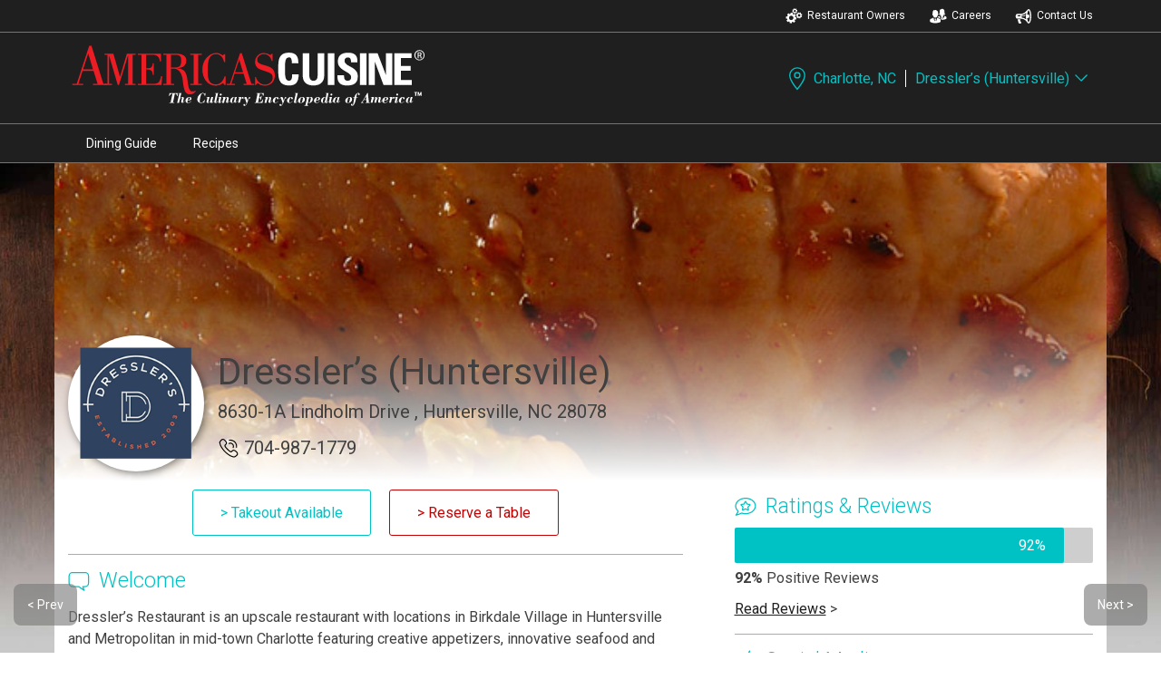

--- FILE ---
content_type: text/html; charset=utf-8
request_url: https://www.americascuisine.com/northcarolina/charlotte/dresslers-huntersville.aspx
body_size: 39305
content:

<!doctype html>
<head id="ACHead"><meta charset="utf-8" /><meta name="viewport" content="width=device-width, initial-scale=1" /><link type="text/css" rel="stylesheet" href="https://fonts.googleapis.com/css?family=Roboto:100,200,300,400,500,600,700|Google+Sans" /><link type="text/css" rel="stylesheet" href="/styles/ac.css" /><link type="text/css" rel="stylesheet" href="/styles/glide.core.min.css" /><link type="text/css" rel="stylesheet" href="/styles/glide.theme.min.css" />
	<script src="https://code.jquery.com/jquery-3.5.1.min.js" integrity="sha256-9/aliU8dGd2tb6OSsuzixeV4y/faTqgFtohetphbbj0=" crossorigin="anonymous"></script>
	<script src="/js/glide.min.js"></script>
    
    <script src="/js/youtube-tracking.js" type="text/javascript"></script>
<meta name="keywords" content="Dressler’s (Huntersville),Charlotte,NC,restaurant,dining" /><meta name="description" content="Do you want to dine at Dressler’s (Huntersville) in Charlotte? Click here for information." /><title>
	Dressler’s (Huntersville) | Charlotte, NC | Charlotte Restaurants | Charlotte Dining
</title></head>
<body>
	<script>
		var cGeoCoder;
		function showPosition(position) {
			//console.log("Show Position Firing");
			//console.log(position);
			//position = null;  // Working
			if (position) {
				setTimeout(function() {
					origin.lat = position.coords.latitude;
					document.getElementById("hdnLat").value = origin.lat;
					origin.lng = position.coords.longitude;
					document.getElementById("hdnLng").value = origin.lng;
					var dirMap = document.getElementById("map_directions");
					//dirMap.src += "&origin=" + origin.lat + "," + origin.lng;
					dirMap.href += "&origin=" + origin.lat + "," + origin.lng;
					userMarker();
					initializeCurrent(origin.lat, origin.lng);
					$('div.requestSet').addClass('hidden');
					var dirLink = dirMap.href.split('?');
					var dirParams = dirLink[1].split('&');
					for (var l = 0; l < dirParams.length; l++) {
						if (dirParams[l].indexOf("destination") >= 0) {
							var paramParts = dirParams[l].split('=');
							var destCoords = paramParts[1].split(',');
							$('#currDist').text(distance(origin.lat,origin.lng,destCoords[0],destCoords[1],"M").toFixed(1) + " miles");
						}
					}
				},500);
			} else {
				//console.log("No Position Available");
				$('div.requestSet').removeClass('hidden');
			}
		}
		function showPositionError(e) {
			console.log(e);
		}
		function getLocation() {
			if (navigator.geolocation) {
				//navigator.geolocation.getCurrentPosition(showPosition);
				navigator.geolocation.getCurrentPosition(showPosition,showPositionError,{timeout:10000});
			} else {
				console.log("Geolocation not available");
			}
		}
		function initializeCurrent(cLat, cLng) {
			cGeoCoder = new google.maps.Geocoder();
			if (cLat !== '' && cLng !== '') {
				var cPos = new google.maps.LatLng(cLat,cLng);
				return getAddress(cPos);
			}
		}
		function getAddress(cLoc) {
			cGeoCoder.geocode({
				'location': cLoc
			}, function(results,status) {
				if (status === google.maps.GeocoderStatus.OK) {
					origin.address = results[0].formatted_address;
					$('#currAddr').html(origin.address);
					origin.addr = results[0].address_components[0].short_name + " " + results[0].address_components[1].short_name;
					origin.city = results[0].address_components[2].short_name;
					origin.state = results[0].address_components[4].short_name;
					origin.zip = results[0].address_components[6].short_name;
				} else {
					console.log(status);
				}
			});
		}
		function distance(lat1, lon1, lat2, lon2, unit) {
			if ((lat1 == lat2) && (lon1 == lon2)) {
				return 0;
			}
			else {
				var radlat1 = Math.PI * lat1/180;
				var radlat2 = Math.PI * lat2/180;
				var theta = lon1-lon2;
				var radtheta = Math.PI * theta/180;
				var dist = Math.sin(radlat1) * Math.sin(radlat2) + Math.cos(radlat1) * Math.cos(radlat2) * Math.cos(radtheta);
				if (dist > 1) {
					dist = 1;
				}
				dist = Math.acos(dist);
				dist = dist * 180/Math.PI;
				dist = dist * 60 * 1.1515;
				if (unit=="K") { dist = dist * 1.609344 }
				if (unit=="N") { dist = dist * 0.8684 }
				return dist;
			}
		}

		var origin = {};
		getLocation();
	</script>
	<div id="fb-root"></div>
	<script async defer crossorigin="anonymous" src="https://connect.facebook.net/en_US/sdk.js#xfbml=1&version=v9.0" nonce="kOjksSLm"></script>
	<form name="acForm" method="post" action="./restaurant.aspx?state=northcarolina&amp;city=charlotte&amp;rest=dresslers-huntersville" id="acForm">
<div>
<input type="hidden" name="__EVENTTARGET" id="__EVENTTARGET" value="" />
<input type="hidden" name="__EVENTARGUMENT" id="__EVENTARGUMENT" value="" />
<input type="hidden" name="__VIEWSTATE" id="__VIEWSTATE" value="/[base64]/[base64]/[base64]/oa1SJP28=" />
</div>

<script type="text/javascript">
//<![CDATA[
var theForm = document.forms['acForm'];
if (!theForm) {
    theForm = document.acForm;
}
function __doPostBack(eventTarget, eventArgument) {
    if (!theForm.onsubmit || (theForm.onsubmit() != false)) {
        theForm.__EVENTTARGET.value = eventTarget;
        theForm.__EVENTARGUMENT.value = eventArgument;
        theForm.submit();
    }
}
//]]>
</script>


<script src="/WebResource.axd?d=mZ5M5sFzTX2JojIWffQG9KSnJfIS_nuS4HjunjJRsdyTQcoek7yNStowiFQZlika96WIKvG0Wh1YDXwgZ778p9xQHBf46_pJ4SzbMYD-oeI1&amp;t=638901325900000000" type="text/javascript"></script>


<script src="/ScriptResource.axd?d=M4lUoJHu0Z-a6eO6vjuJziIUYgvnA0zCgpCHDXTgD8O7x_WA6aKN7m8DX7hNQ9woP74UGPLU93e5fmc49RTs6Nns5GjiHsQbaUBRX5HDIeXcFZfj5Ntnrl2ocPh_AUL0q3XLJIIR2N0zzBAUjaQqiAoSjWJe2mfMAwXPHSeT13I1&amp;t=5c0e0825" type="text/javascript"></script>
<script src="/ScriptResource.axd?d=vECev0qMR3YuiS2FoppbFJ8fBYtHK1F81yg8NlUy164xTBNE3tCrhF37448y3jsoY7u7lluod-j-HAfCFOT_u-GJc7sqNcM93BRF-jt2ukxdh3BAwnRYN2AMbQDd0aTeyYmjDiTZK3o_NGDtAhpDrmT__HH5W_W-y2yNYOF5W8mOdUWbEaLYPHLp0P8SIzJv0&amp;t=5c0e0825" type="text/javascript"></script>
<div>

	<input type="hidden" name="__VIEWSTATEGENERATOR" id="__VIEWSTATEGENERATOR" value="08D06DFD" />
	<input type="hidden" name="__EVENTVALIDATION" id="__EVENTVALIDATION" value="/wEdAAVx38O6q1iy6zTZeNWS13HscE6DeVYeX47USXX7cjzmM6ISATKKaooDHBMcbGAQVzbrjDm0g8iQP/ZMji4SXoLsS9VyijrfMM4dtWoMa8Xh0G1iSKnHQRSE2Guj5uHZIzdZpu8jAI6zm53RaL6CWkPJ" />
</div>
		
		<script type="text/javascript">
//<![CDATA[
Sys.WebForms.PageRequestManager._initialize('sm1', 'acForm', ['tacCityListFooter$newsletterPanel',''], ['acCityListFooter$newsletterSubmit',''], [], 90, '');
//]]>
</script>

		<input type="hidden" name="hdnLat" id="hdnLat" />
		<input type="hidden" name="hdnLng" id="hdnLng" />
		<div class="outershell">
			<section class="topHat">
				<div>
					
<div class="topNav">
    <ul>
        <li>
            <a href="/owners/" class="th__owners">
                <svg xmlns="http://www.w3.org/2000/svg" id="icon-owners" data-name="icon-owners" width="75" height="75" viewBox="0 0 75 75">
                    <title>icon-owners</title>
                    <path d="M46.5,43.53l-3.8-0.4c-0.3-1.5-0.7-3-1.3-4.3l3-2.4c0.8-0.6,0.9-1.8,0.3-2.5l0,0l-3.7-4.5c-0.6-0.8-1.8-0.9-2.6-0.2l-3,2.5
                    c-1.2-0.9-2.6-1.6-4-2.1l0.4-3.8c0.1-1-0.6-1.9-1.6-2l0,0l-5.9-0.5c-1-0.1-1.9,0.6-2,1.6l0,0l-0.4,3.8c-1.5,0.3-3,0.7-4.3,1.4
                    l-2.4-3c-0.6-0.8-1.8-0.9-2.6-0.2l-4.5,3.7c-0.8,0.6-0.9,1.8-0.2,2.6l2.4,3c-0.9,1.2-1.6,2.6-2.1,4l-3.8-0.4c-1-0.1-1.9,0.6-2,1.6
                    l0,0l-0.6,5.8c-0.1,1,0.6,1.9,1.6,2l0,0l3.8,0.4c0.3,1.5,0.7,3,1.3,4.4l-3,2.4c-0.8,0.6-0.9,1.8-0.3,2.5l0,0l3.7,4.5
                    c0.6,0.8,1.8,0.9,2.5,0.2l0,0l3-2.4c1.2,0.9,2.6,1.6,4,2.1l-0.4,3.8c-0.1,1,0.6,1.9,1.6,2l0,0l5.8,0.6c1,0.1,1.9-0.6,2-1.6l0,0
                    l0.4-3.8c1.5-0.3,3-0.7,4.4-1.3l2.4,3c0.6,0.8,1.8,0.9,2.6,0.2l4.5-3.7c0.8-0.6,0.9-1.8,0.2-2.6l-2.4-3c0.9-1.2,1.6-2.6,2.1-4
                    l3.8,0.4c1,0.1,1.9-0.6,2-1.6l0,0l0.6-5.8c0.1-1-0.6-1.9-1.6-2C46.6,43.53,46.5,43.53,46.5,43.53z M31,53.63
                    c-4.1,3.4-10.1,2.8-13.5-1.3s-2.8-10.1,1.3-13.5c4.1-3.4,10.1-2.8,13.5,1.3l0,0C35.7,44.23,35.1,50.23,31,53.63L31,53.63L31,53.63z
                    "/>
                    <path d="M71.8,34.23c0.5-0.1,0.8-0.7,0.7-1.2v-0.1l-1-3.2c-0.1-0.5-0.7-0.8-1.2-0.7h-0.1l-2.1,0.7c-0.5-0.7-1-1.4-1.7-2l1-2
                        c0.3-0.5,0.1-1.1-0.4-1.4c0,0,0,0-0.1,0l-3-1.5c-0.5-0.3-1.1-0.1-1.4,0.4c0,0,0,0,0,0.1l-1,2c-0.9-0.2-1.7-0.3-2.6-0.2l-0.7-2.1
                        c-0.1-0.5-0.7-0.8-1.2-0.7h-0.1l-3.2,1c-0.5,0.1-0.8,0.7-0.7,1.2v0.1l0.7,2.1c-0.7,0.5-1.4,1-2,1.7l-2-1c-0.5-0.3-1.1-0.1-1.4,0.4
                        v0.1l-1.5,3c-0.3,0.5-0.1,1.1,0.4,1.4c0,0,0,0,0.1,0l2,1c-0.2,0.9-0.3,1.7-0.2,2.6l-2.1,0.7c-0.5,0.1-0.8,0.7-0.7,1.2v0.1l1,3.2
                        c0.1,0.5,0.7,0.8,1.2,0.7h0.1l2.1-0.7c0.5,0.7,1,1.4,1.7,2l-1,2c-0.3,0.5-0.1,1.1,0.4,1.4l3,1.5c0.5,0.3,1.1,0.1,1.4-0.4v-0.1l1-2
                        c0.9,0.2,1.7,0.3,2.6,0.2l0.7,2.1c0.1,0.5,0.7,0.8,1.2,0.7h0.1l3.2-1c0.6-0.2,0.9-0.8,0.7-1.3l-0.7-2.1c0.7-0.5,1.4-1,2-1.7l2,1
                        c0.5,0.3,1.1,0.1,1.4-0.5l1.5-3c0.2-0.5,0-1.1-0.5-1.3l0,0l-2-1c0.2-0.9,0.3-1.7,0.2-2.6L71.8,34.23z M61.1,40.53
                        c-2.9,0.9-6-0.7-6.9-3.6c-0.9-2.9,0.7-6,3.6-6.9c2.9-0.9,6,0.7,6.9,3.6l0,0C65.5,36.53,64,39.63,61.1,40.53L61.1,40.53z"/>
                    <path d="M30.3,21.13c0.1,0.5,0.6,0.7,1.1,0.6l0,0l1.8-0.6c0.4,0.6,0.9,1.2,1.4,1.7l-0.9,1.6c-0.2,0.4-0.1,1,0.4,1.2l2.5,1.3
                        c0.4,0.2,1,0.1,1.2-0.4l0.9-1.7c0.7,0.2,1.5,0.2,2.2,0.2l0.6,1.8c0.2,0.5,0.6,0.7,1.1,0.6l2.7-0.9c0.5-0.1,0.7-0.6,0.6-1.1l0,0
                        l-0.6-1.8c0.6-0.4,1.2-0.9,1.7-1.4l1.6,0.9c0.4,0.2,1,0.1,1.2-0.4l1.3-2.5c0.2-0.4,0.1-1-0.4-1.2l-1.7-0.9c0.2-0.7,0.2-1.5,0.2-2.2
                        l1.8-0.6c0.5-0.1,0.7-0.6,0.6-1.1l0,0l-0.9-2.7c-0.1-0.5-0.6-0.7-1.1-0.6l0,0l-1.8,0.6c-0.4-0.6-0.9-1.2-1.4-1.7l0.9-1.7
                        c0.2-0.4,0.1-1-0.4-1.2l0,0l-2.5-1.3c-0.4-0.2-1-0.1-1.2,0.4l-0.9,1.7c-0.7-0.2-1.5-0.2-2.2-0.2l-0.6-1.8c-0.1-0.5-0.6-0.7-1.1-0.6
                        l0,0l-2.7,0.9c-0.5,0.1-0.7,0.6-0.6,1.1l0,0l0.6,1.8c-0.6,0.4-1.2,0.9-1.7,1.4l-1.7-0.9c-0.4-0.2-1-0.1-1.2,0.4l-1.3,2.5
                        c-0.2,0.4-0.1,1,0.4,1.2l1.7,0.9c-0.2,0.7-0.2,1.5-0.2,2.2l-1.8,0.6c-0.5,0.1-0.7,0.6-0.6,1.1l0,0L30.3,21.13z M39.1,11.93
                        c2.4-0.8,5.1,0.6,5.9,3s-0.6,5.1-3,5.9s-5.1-0.6-5.9-3l0,0C35.3,15.33,36.7,12.73,39.1,11.93z"/>
                </svg>
                Restaurant Owners
            </a>
        </li>
        <li>
            <a href="/careers/" class="th__careers">
                <svg xmlns="http://www.w3.org/2000/svg" id="icon-careers" data-name="icon-careers" width="75" height="75" viewBox="0 0 75 75">
                    <title>icon-careers</title>
                    <path d="M11.9,32.08c-1-3.9-0.1-4.6,0.9-4.6c0.1,0,0.3,0,0.4,0v-0.1c0,0-2.7-9,3.8-12.9c-0.7-0.6-1-1.4-1.1-2.3l0,0
                    c0,0,3,0.3,5.8,0.3c1.2,0,2.4-0.1,3.5-0.3c0.4-0.1,0.8-0.1,1.1-0.1c2.7,0.1,5.2,2.2,5.7,4.2h0.1c0.8,0,6.1,0.4,3.6,11.1l0,0
                    c0.1,0,0.3,0,0.4,0c0.9,0,1.9,0.7,0.9,4.6c-0.8,3.1-1.6,3.9-2.1,3.9c-0.2,0-0.4-0.1-0.5-0.2c-0.4,2.9-1.8,5.5-3.9,7.5
                    c-6.2,4.8-12.1,0.1-12.1,0.1c-2.2-1.9-3.6-4.6-4-7.5c-0.1,0.1-0.3,0.1-0.4,0.1C13.5,35.88,12.7,35.08,11.9,32.08z M47.8,58.78
                    c0.2-2.5,0-7.5-4.4-8.7c-3.8-1-7.4-2.7-10.6-4.8l-4.4,14l-0.6,1.9l-2-5.6c5-6.9-1.3-6.6-1.3-6.6s-6.3-0.3-1.3,6.6l-2,5.6l-0.6-1.9
                    l0,0l-0.7-2.2l0,0l-3.7-11.8c-3.3,2.2-6.8,3.8-10.6,4.8c-4.4,1.1-4.6,6.2-4.4,8.7c0,1.6,0.1,3.3,0.5,4.9c0,0,8.5,5.5,22.8,5.5v-0.3
                    v0.3c14.3,0,22.8-5.5,22.8-5.5C47.6,62.08,47.8,60.48,47.8,58.78L47.8,58.78z M35,43.78L35,43.78L35,43.78l-0.6-0.3l0,0
                    c0-0.1,0.1-0.2,0.1-0.3l0,0l0.1-0.1v-0.2l0.1-0.1v-0.1v-0.1l0.1-0.1c0,0,0,0,0-0.1l0.1-0.1l0,0c0.1-0.2,0.3-0.4,0.5-0.7l0,0
                    l0.1-0.2l0,0l0.1-0.1l0,0l0.2-0.1l0,0l0.2-0.1l0,0c0.2-0.2,0.5-0.3,0.8-0.4c1.3-0.7,2.7-1.2,4.1-1.5c0,0,0.6-0.2,1.4-0.4l0.4-0.1
                    l0,0l0.2-0.1H43l0.2-0.1h0.1l0.2-0.1h0.1l0.2-0.1l0,0l0.2-0.1h0.1l0.1-0.1h0.1l0.1-0.1h0.1l0.1-0.1h0.1l0.2-0.1l0,0l0.2-0.1h0.1
                    l0.1-0.1h0.1l0.1-0.1h0.1l0.1-0.1h0.1l0.1-0.1l-3.2,8l3.7-0.5l0,0l0,0l6.4,6l-4.3-13.9v-3c0,0-6,0.2-8.8-2.7c0,0,4.1-1.2,3.4-8.7
                    s0.9-14.1,7-13.6c0,0,2.6-3.2,7.8-1.2c1.8,0.7,6.6,2.4,6.4,12.8s3.7,10.5,3.7,10.5s-2,3-9,2.9v3.1l-4,14l6-6.8l-7,10.3l0,0l7-10.3
                    l3.7,0.5l-3.4-8c1.2,1.2,5,2,5.1,2.1c1.4,0.4,2.8,0.9,4.1,1.5c1.6,0.7,2.6,2.3,2.8,4v4.6c-4.5,5.2-19.3,5.8-19.3,5.8l0,0
                    c-0.1,0-1.4-0.1-3.3-0.3c-0.5-2.8-1.9-5.6-5.3-6.5C41.5,46.98,38.2,45.48,35,43.78z M53.5,54.58L53.5,54.58L53.5,54.58z"/>
                </svg>
                Careers
            </a>
        </li>
        <li>
            <a id="actopHat_hlContact" class="th__contact" href="/northcarolina/charlotte/contact/">
                <svg xmlns="http://www.w3.org/2000/svg" id="icon-contact" data-name="icon-contact" width="75" height="75" viewBox="0 0 75 75">
                    <title>icon-contact</title>
                    <path d="M24.74,62.25c-3.3-2.64-.88-9.9-.88-9.9H11.35L15.6,68a3.49,3.49,0,0,0,3.22,2.61h5.23C28.27,70.77,29.51,66.07,24.74,62.25Z"></path>
                    <path d="M31.89,36.66v2.62c10,0,13-2.42,13-2.42L45,31.59S42,36.66,31.89,36.66Z"></path>
                    <path d="M59.33,7.92c-1.79,0-3.49,1.1-5,3-5.48,5.78-12.44,17.88-30.27,17.88H11a7.85,7.85,0,0,0-7.84,7.84v5.23A7.84,7.84,0,0,0,11,49.73H24.05c17.36,0,24,9.24,28.65,15.43,1.89,3.45,4.17,5.48,6.63,5.48,6.48,0,11.76-14,11.76-31.36S65.81,7.92,59.33,7.92ZM11,39.28c0-5.19,3.88-5.23,3.88-5.23h9.19v5.23ZM48.31,52.51a34.67,34.67,0,0,0-19-7.73V33.72a35.21,35.21,0,0,0,19.18-8.78,108.43,108.43,0,0,0-.88,14.34A110.19,110.19,0,0,0,48.31,52.51Zm11,12.84c-1.66-1-5-7.13-6.14-18.23h2.22a7.84,7.84,0,1,0,0-15.68H53.19c1.13-11.1,4.48-17.25,6.14-18.23,2,1.19,6.53,10,6.53,26.07S61.35,64.16,59.33,65.35Z"></path>
                </svg>
                Contact Us
            </a>
        </li>
    </ul>
</div>
				</div>
			</section>
			<section id="cityHead">
				<div class="cityInfo">
					<div class="cityInfoNav">
						<div class="acLogo">
							<a href="/"><img src="/images/ac-logos/icon-ac-reverse-logo.svg" alt="Americas's Cuisine"></a>
						</div>
						<div class="cityOptions">
							
							<a href="#" class="showOverlay" data-overlay="cityOverlay">
								<svg id="icon-location" data-name="icon-location" xmlns="http://www.w3.org/2000/svg" width="75" height="75" viewBox="0 0 75 75"><title>icon-location</title><path d="M38.8,72.33a1.94,1.94,0,0,1-1.45-.64c-1-1.06-23.43-26.14-23.43-43.89a24.88,24.88,0,0,1,49.75,0c0,17.75-22.47,42.83-23.43,43.89A1.93,1.93,0,0,1,38.8,72.33Zm0-65.5a21,21,0,0,0-21,21c0,13.8,16,33.75,21,39.6,5-5.85,21-25.8,21-39.6A21,21,0,0,0,38.8,6.83Z"/><path d="M38.8,37.94A10.14,10.14,0,1,1,48.93,27.8,10.15,10.15,0,0,1,38.8,37.94Zm0-16.37A6.24,6.24,0,1,0,45,27.8,6.24,6.24,0,0,0,38.8,21.57Z"/></svg>
								Charlotte, NC
							</a>
							<a href="javascript:;" class="showOverlay linkRight" data-overlay="restOverlay">
								Dressler’s (Huntersville)
								<svg id='icon-chevron-down' data-name='icon-chevron-down' xmlns='http://www.w3.org/2000/svg' width='75' height='75' viewBox='0 0 75 75'><title>icon-chevron-down</title><path d='M63.91,21.08,37.81,47.17,11.72,21.08a3.33,3.33,0,0,0-4.6,0,3.25,3.25,0,0,0,0,4.59l28.39,28.4a3.26,3.26,0,0,0,4.6,0L68.5,25.67a3.25,3.25,0,0,0,0-4.59A3.32,3.32,0,0,0,63.91,21.08Z'/></svg>
							</a>
						</div>
					</div>
				</div>
			</section>
			<section id="mainNav">
				<div>
					<ul class="cityNav">
						<li><a id="navDining" class="cityNav" href="/northcarolina/charlotte/restaurants.aspx">Dining Guide</a></li>
						<li></li>
						<li></li>
						<li><a id="navRecipes" class="cityNav" href="/northcarolina/charlotte/recipes.aspx">Recipes</a></li>
						<li></li>
						<li></li>
					</ul>
				</div>
			</section>
			<div id="pnlRestContent" style="background-image:url(/siteImages/northcarolina/charlotte/charlotte1400.jpg);">
	<div class="cityBkgGrad"><div class="restDetWrap"><div class="restGallery"><div class="glide"><div class="glide__track" data-glide-el="track"><ul class="glide__slides"><li class="glide__slide"><div class="glideImgParent"><img src="/mobile_App/gallery/680/app_pic1.jpg" alt="Dressler’s (Huntersville)"></img></div><div class="carouselGrad"></div></li><li class="glide__slide"><div class="glideImgParent"><img src="/mobile_App/gallery/680/app_pic2.jpg" alt="Dressler’s (Huntersville)"></img></div><div class="carouselGrad"></div></li><li class="glide__slide"><div class="glideImgParent"><img src="/mobile_App/gallery/680/app_pic3.jpg" alt="Dressler’s (Huntersville)"></img></div><div class="carouselGrad"></div></li><li class="glide__slide"><div class="glideImgParent"><img src="/mobile_App/gallery/680/app_pic4.jpg" alt="Dressler’s (Huntersville)"></img></div><div class="carouselGrad"></div></li><li class="glide__slide"><div class="glideImgParent"><img src="/mobile_App/gallery/680/app_pic5.jpg" alt="Dressler’s (Huntersville)"></img></div><div class="carouselGrad"></div></li><li class="glide__slide"><div class="glideImgParent"><img src="/mobile_App/gallery/680/app_pic6.jpg" alt="Dressler’s (Huntersville)"></img></div><div class="carouselGrad"></div></li><li class="glide__slide"><div class="glideImgParent"><img src="/mobile_App/gallery/680/app_pic7.jpg" alt="Dressler’s (Huntersville)"></img></div><div class="carouselGrad"></div></li><li class="glide__slide"><div class="glideImgParent"><img src="/mobile_App/gallery/680/app_pic8.jpg" alt="Dressler’s (Huntersville)"></img></div><div class="carouselGrad"></div></li></ul></div></div></div><div class="restDetail"><section class="flowClean"><div id="restLogo"><img src="/siteImages/northcarolina/charlotte/dresslersrestaurant-logo.png" src="" style="border-width:0px;" /></div><div id="restName"><h2>Dressler’s (Huntersville)</h2><p>8630-1A Lindholm Drive , Huntersville, NC 28078</p><p class="flexPhone"><svg id='icon-phone' data-name='icon-phone' xmlns='http://www.w3.org/2000/svg' width='75' height='75' viewBox='0 0 75 75'><title>icon-phone</title><path d='M40.13,24.11c-2.1.94-3.73-2.33-1.4-3.27,10.74-4.9,20.78,6.54,16.11,16.35a1.67,1.67,0,1,1-3-1.4C55.07,28.78,47.83,20.61,40.13,24.11Z'/><path d='M56.25,70.37A20.91,20.91,0,0,1,51,69.64C33.59,64.7,11.16,42.15,6.51,24.94c-1.7-5.36-.54-8.69-.4-9l.08-.22.14-.18A58.63,58.63,0,0,1,12.2,8.67c4.17-4.16,9.52-2.54,13,.92,2.77,2.53,6.08,6.94,6.64,10a7.33,7.33,0,0,1-1.52,5.77c-.55.68-2.74,3.45-3.79,4.67.11.28.33.74.55,1.2s.46.95.75,1.58C29.27,36,40.32,46.73,43.13,48.13l.65.35c.8.44,1.57.86,2,1.05,1-.75,3.69-3,4.74-3.89a7.6,7.6,0,0,1,6-1.53c3.11.57,7.35,3.93,10.05,6.63l.1.11c4,4.72,4.3,9.61.81,13.09a41.5,41.5,0,0,1-7.16,5.73l-.23.11A10.35,10.35,0,0,1,56.25,70.37Zm-46.88-53a12.49,12.49,0,0,0,.54,6.61c4.42,16.32,25.61,37.62,42,42.28a13,13,0,0,0,6.71.31A38.68,38.68,0,0,0,65,61.44c2.81-2.81.63-6.35-1-8.24-2.93-2.92-6.33-5.27-8.1-5.6a4.1,4.1,0,0,0-3.06.73c-.2.16-4,3.29-5,4.11-1.54,1.43-3.13.57-5.72-.84l-.59-.32c-3.37-1.68-15.13-13.13-16.91-17l-.73-1.53C23,31,22.49,30,23.24,28.46l.13-.25.2-.2c.42-.43,2.57-3.09,4-4.85l0-.06a3.78,3.78,0,0,0,.74-2.85c-.35-1.91-3-5.69-5.6-8.1-.8-.8-4.66-4.32-8-1A60.13,60.13,0,0,0,9.37,17.33Z'/><path d='M40.6,12.9a1.78,1.78,0,1,1-.7-3.5A23.17,23.17,0,0,1,66.51,36c-.47,2.34-3.73,1.64-3.5-.7C65.35,22.25,53.67,10.8,40.6,12.9Z'/></svg>704-987-1779</p></div></section><section class="reserveFlexSection"><a href='http://www.dresslersrestaurant.com' target='_blank' class='button toButton'>> Takeout Available</a><a href='http://www.opentable.com/single.aspx?rid=36331&restref=36331&rtype=ism' target='_blank' class='button resButton'>> Reserve a Table</a></section><section class="ratingsFlexSection"><h4 class="restSection"><svg id='icon-ratings-reviews' data-name='icon-ratings-reviews' xmlns='http://www.w3.org/2000/svg' width='75' height='75' viewBox='0 0 75 75'><title>icon-ratings-reviews</title><path d='M4.6,68.09a2,2,0,0,1-2-1.34A2,2,0,0,1,3,64.61,52.35,52.35,0,0,0,9.65,53.76a.72.72,0,0,0-.13-.88C4.19,47.65,1.41,41.4,1.41,34.74,1.49,19,17.61,6.13,37.33,6.13S73.19,19,73.19,34.74,57.1,63.36,37.33,63.36a43.86,43.86,0,0,1-13.12-2l-.11,0a.67.67,0,0,0-.51.08A77.13,77.13,0,0,1,5,68.06,2.34,2.34,0,0,1,4.6,68.09ZM37.33,10c-17.58,0-31.95,11.09-32,24.72,0,5.58,2.38,10.87,6.89,15.3a4.56,4.56,0,0,1,1,5.37A64.57,64.57,0,0,1,9,63.06a78.81,78.81,0,0,0,12.89-5.14,4.54,4.54,0,0,1,3.58-.27,40,40,0,0,0,11.91,1.81c17.62,0,32-11.09,32-24.72S55,10,37.33,10Z'/><path d='M45.83,50.83a3.44,3.44,0,0,1-1.61-.41L37,46.67l-7,3.68a3.35,3.35,0,0,1-3.49-.2,3.42,3.42,0,0,1-1.43-3.3l1.42-8-5.66-5.51A3.34,3.34,0,0,1,20,29.86a3.38,3.38,0,0,1,2.74-2.28l8.07-1.17,3.41-7.06a3.48,3.48,0,0,1,3.19-1.9,3.29,3.29,0,0,1,2.91,1.95l3.56,7.17,7.9,1.09h0a3.34,3.34,0,0,1,2.77,2.49,3.21,3.21,0,0,1-1.09,3.32l-5.68,5.6,1.33,7.8a3.44,3.44,0,0,1-1.42,3.36A3.29,3.29,0,0,1,45.83,50.83ZM46,47ZM28.2,46.9h0ZM37,42.63A3,3,0,0,1,38.4,43l6.73,3.51L43.9,39.28A2.85,2.85,0,0,1,44.44,37a2,2,0,0,1,.25-.32l5.39-5.31-7.2-1-.2,0A3.08,3.08,0,0,1,40.77,29l-.11-.19L37.3,22l-3.19,6.6c0,.08-.08.16-.13.24a2.94,2.94,0,0,1-2.18,1.36l-7.44,1.08,5.28,5.13a2.71,2.71,0,0,1,.8,2.61l-1.3,7.37L35.61,43A2.69,2.69,0,0,1,37,42.63ZM26.92,39.21h0Zm-3.59-7.77Zm8.28-5.13h0Zm5.22-5.24h0Z'/></svg>Ratings &amp; Reviews</h4><div class="ratings_bkgd"><div class="ratings_bar" style="width: calc(92% - 20px)">92%</div></div><p class="alLeft"><b>92%</b> Positive Reviews</p><p class="alLeft"><a href='https://www.facebook.com/dresslersbirkdale/reviews/' target='_blank'>Read Reviews</a> ></p></section><section class="welcomeFlexSection"><h4><svg id='icon-welcome' data-name='icon-welcome' xmlns='http://www.w3.org/2000/svg' width='75' height='75' viewBox='0 0 75 75'><title>icon-welcome</title><path d='M55.36,71.32A2,2,0,0,1,54.24,71L36.09,58.28H15.7a14,14,0,0,1-13.95-14V19.86a14,14,0,0,1,14-13.95H58.57a14,14,0,0,1,13.95,14V44.32a14,14,0,0,1-13.95,14h-5L57.2,68.73a2,2,0,0,1-1.84,2.59ZM15.7,9.81a10.06,10.06,0,0,0-10,10V44.32a10.05,10.05,0,0,0,10,10h21a2,2,0,0,1,1.12.36l13.72,9.59L49,57a1.95,1.95,0,0,1,1.84-2.59h7.74a10.06,10.06,0,0,0,10.05-10V19.86a10.06,10.06,0,0,0-10.05-10Z'/></svg>Welcome</h4><p class="alLeft">Dressler’s Restaurant is an upscale restaurant with locations in Birkdale Village in Huntersville and Metropolitan in mid-town Charlotte featuring creative appetizers, innovative seafood and succulent steak and chops. Seasonal menu changes and weekly specials reflect the Chef’s passion for quality and freshness. Our friendly, professional staff offers superior service in an atmosphere you won’t soon forget. Your dining experience will be an exquisite and memorable experience. Private dining is available as well as complimentary valet parking. Dressler’s is locally owned by Kim and Jon Dressler.</p></section><section class="locationFlexSection"><h4><svg id='icon-location' data-name='icon-location' xmlns='http://www.w3.org/2000/svg' width='75' height='75' viewBox='0 0 75 75'><title>icon-location</title><path d='M38.8,72.33a1.94,1.94,0,0,1-1.45-.64c-1-1.06-23.43-26.14-23.43-43.89a24.88,24.88,0,0,1,49.75,0c0,17.75-22.47,42.83-23.43,43.89A1.93,1.93,0,0,1,38.8,72.33Zm0-65.5a21,21,0,0,0-21,21c0,13.8,16,33.75,21,39.6,5-5.85,21-25.8,21-39.6A21,21,0,0,0,38.8,6.83Z'/><path d='M38.8,37.94A10.14,10.14,0,1,1,48.93,27.8,10.15,10.15,0,0,1,38.8,37.94Zm0-16.37A6.24,6.24,0,1,0,45,27.8,6.24,6.24,0,0,0,38.8,21.57Z'/></svg>Location</h4><div class="requestSet hidden"><p>Your location:</p><input id="locField" type="text"></input><a id="locRequestBtn" class="button">Search</a></div><div class="locationflex"><div id='map_canvas'></div></div><p class="alLeft"><b>8630-1A Lindholm Drive , Huntersville, NC 28078</b><br><span id='currAddr'></span><br><span id='currDist'></span></p><a id="map_directions" href="https://www.google.com/maps/dir/?api=1&amp;destination=35.446302,-80.87991" target="_blank">Get Directions</a></section><section class="amenitiesFlexSection"><h4 class="amenitiesFlexHead"><svg id='icon-dining-amenities' data-name='icon-dining-amenities' xmlns='http://www.w3.org/2000/svg' width='75' height='75' viewBox='0 0 75 75'><title>icon-dining-amenities</title><path d='M38.18,71.92a34.16,34.16,0,1,1,34.19-34.2A34.19,34.19,0,0,1,38.18,71.92Zm0-64.55A30.39,30.39,0,1,0,68.6,37.72,30.38,30.38,0,0,0,38.18,7.37Zm0,57.06a5.88,5.88,0,0,1-6.08-6.06V43.8H17.53a5.85,5.85,0,0,1-6-6.08,5.85,5.85,0,0,1,6-6.08H32.1V17.07a5.85,5.85,0,0,1,6.08-6,5.85,5.85,0,0,1,6.08,6V31.64H58.82a5.89,5.89,0,0,1,6.07,6.08,5.89,5.89,0,0,1-6.07,6.08H44.26V58.37A5.88,5.88,0,0,1,38.18,64.43Zm-20.65-29a2.31,2.31,0,0,0,0,4.61H35.87V58.37a2.31,2.31,0,0,0,4.61,0V40H58.82a2.31,2.31,0,0,0,0-4.61H40.48V17.07a2.31,2.31,0,0,0-4.61,0V35.42Z'/></svg><span class='flexhead'>Dining Amenities</span><span><svg id='icon-chevron-down' data-name='icon-chevron-down' class='' xmlns='http://www.w3.org/2000/svg' width='75' height='75' viewBox='0 0 75 75'><title>icon-chevron-down</title><path d='M63.91,21.08,37.81,47.17,11.72,21.08a3.33,3.33,0,0,0-4.6,0,3.25,3.25,0,0,0,0,4.59l28.39,28.4a3.26,3.26,0,0,0,4.6,0L68.5,25.67a3.25,3.25,0,0,0,0-4.59A3.32,3.32,0,0,0,63.91,21.08Z'/></svg><svg id='icon-chevron-right' class='hidden' data-name='icon-chevron-right' xmlns='http://www.w3.org/2000/svg' width='75' height='75' viewBox='0 0 75 75'><title>icon-chevron-right</title><path d='M25.58,6.94a3.33,3.33,0,0,0-4.6,0,3.25,3.25,0,0,0,0,4.59l26.1,26.1L21,63.72a3.25,3.25,0,0,0,4.6,4.6L54,39.92a3.25,3.25,0,0,0,0-4.59Z'/></svg></span></h4><div class="amenitiesflex"><span class="amenitiesWrap"><h5><svg id='icon-cuisine-type' data-name='icon-cuisine-type' xmlns='http://www.w3.org/2000/svg' width='75' height='75' viewBox='0 0 75 75'><title>icon-cuisine-type</title><path d='M46.37,20.67h0a7.16,7.16,0,0,0,3.45-5s0,0,0,0L69.1,17h.13a2,2,0,0,0,.14-3.9L48.82,11.65a7.43,7.43,0,0,0-.63-.91L69.28,8.49a2,2,0,0,0-.41-3.88L21,9.73a1.95,1.95,0,0,0,.07,3.88l8.28.58a2.14,2.14,0,0,1,.53,1.48c-.1.61-.84,1.17-1.37,1.46l-.29.12-.33.2-.07.05a7,7,0,0,0-3.29,4.88c-.24,2.11.72,4.21,2.83,6.23a1.69,1.69,0,0,0,.28.32c1,.88,2.16,2.17,2,3.34a3.3,3.3,0,0,1-1.57,2.07,1.92,1.92,0,0,0-.59-.1H23l-7.09-6a2,2,0,0,0-2.5,0L4.26,35.74a1.95,1.95,0,0,0,0,3L14,47l7.66,23.52a2,2,0,0,0,1.85,1.34H50.36a2,2,0,0,0,1.85-1.34L59.86,47l9.79-8.23a1.94,1.94,0,0,0,0-3L60.47,28.2a2,2,0,0,0-2.5,0l-7.09,6H49.44a5.56,5.56,0,0,0,.39-1.52c.24-2.12-.72-4.21-2.82-6.23a1.78,1.78,0,0,0-.29-.32c-1-.88-2.16-2.17-2-3.34S46.32,20.7,46.37,20.67Zm-2.1-3.28h0a7.15,7.15,0,0,0-3.44,5c-.24,2.11.72,4.21,2.82,6.23a2.21,2.21,0,0,0,.29.32c1,.88,2.16,2.17,2,3.34s-1.64,2.12-1.69,2.15h0a7.16,7.16,0,0,0-3.45,5A6.49,6.49,0,0,0,42.18,44H39.12a1.94,1.94,0,0,0-.53-.78c-1-.88-2.16-2.17-2-3.34s1.64-2.13,1.69-2.15h0a7.16,7.16,0,0,0,3.45-5c.23-2.12-.73-4.21-2.83-6.23a1.47,1.47,0,0,0-.29-.32c-1-.88-2.16-2.17-2-3.34s1.64-2.13,1.69-2.16h0a7.19,7.19,0,0,0,3.45-5c0-.21,0-.41,0-.62l4.2.29A3.74,3.74,0,0,1,44.27,17.39Zm6.26,20.75L54.24,44h-7a1.94,1.94,0,0,0-.53-.78c-1-.88-2.16-2.17-2-3.34a2.93,2.93,0,0,1,1.18-1.79,2,2,0,0,0,.49.07ZM43.45,11.27h0Zm-5.63,3.52a1.63,1.63,0,0,1,0,.44c-.13,1.23-1.65,2.13-1.69,2.16h0a7.15,7.15,0,0,0-3.44,5c-.24,2.11.72,4.21,2.83,6.23a1.45,1.45,0,0,0,.29.32c1,.88,2.15,2.17,2,3.34s-1.64,2.12-1.69,2.15h0a7.16,7.16,0,0,0-3.45,5A6.54,6.54,0,0,0,34.05,44H31a1.94,1.94,0,0,0-.53-.78c-1-.88-2.16-2.17-2-3.34s1.65-2.13,1.7-2.15h0a7.16,7.16,0,0,0,3.45-5c.23-2.12-.73-4.21-2.83-6.23a1.47,1.47,0,0,0-.29-.32c-1-.88-2.16-2.17-2-3.34a3.3,3.3,0,0,1,1.51-2c.85-.4,3.35-1.77,3.82-4.46a5,5,0,0,0,0-1.84ZM23.37,38.14h1.49a5.75,5.75,0,0,0-.3,1.27A6.54,6.54,0,0,0,25.93,44H19.66ZM8.55,37.26l6.09-5,5.1,4.33-4.18,6.58ZM48.94,67.93H25L18.43,47.88h37ZM59.25,32.25l6.1,5-7,5.9-4.17-6.58Z'/></svg>Cuisine Type</h5><span>American<br>Contemporary</span></span><span class="amenitiesWrap"><h5><svg id='icon-meals-served' data-name='icon-meals-served' xmlns='http://www.w3.org/2000/svg' width='75' height='75' viewBox='0 0 75 75'><title>icon-meals-served</title><path d='M66.5,46.67H8.05a2,2,0,0,1-1.94-1.8c0-.1-.05-10.54,7.06-18.23,4.16-4.49,9.78-7,16.73-7.37a7.42,7.42,0,0,1,14.74,0,23,23,0,0,1,16,7.52,32.08,32.08,0,0,1,7.77,18.09A2,2,0,0,1,66.5,46.67Zm-56.34-3.9H64.23c-1.1-5.34-5.55-19.66-21.58-19.66h-.06a2,2,0,0,1-1.51-.71,1.93,1.93,0,0,1-.4-1.62l0-.1a3.31,3.31,0,0,0,.09-.58,3.52,3.52,0,1,0-7,0,3.23,3.23,0,0,0,.09.57l0,.1A2,2,0,0,1,32,23.12c-6.53,0-11.75,1.93-15.51,5.73C11.87,33.48,10.54,39.7,10.16,42.77Z'/><path d='M71.24,61.54H3.31a2,2,0,0,1-1.95-1.95V54.94a2,2,0,0,1,2-1.95H6V51a2,2,0,0,1,2-2H66.58a2,2,0,0,1,2,2v2h2.71a2,2,0,0,1,2,1.95v4.65A2,2,0,0,1,71.24,61.54Zm-66-3.9h64v-.75H66.58a2,2,0,0,1-2-2v-2H9.92v2a2,2,0,0,1-1.95,2H5.26Z'/></svg>Meals Served</h5><span>Dinner</span></span><span class="amenitiesWrap"><h5><svg id='icon-hours' data-name='icon-hours' xmlns='http://www.w3.org/2000/svg' width='75' height='75' viewBox='0 0 75 75'><title>icon-hours</title><path d='M37.53,3.46A34.32,34.32,0,1,0,71.84,37.77,34.36,34.36,0,0,0,37.53,3.46Zm1.95,64.66V63a2,2,0,1,0-3.9,0v5.12a30.46,30.46,0,0,1-28.4-28.4h5.54a1.95,1.95,0,0,0,0-3.9H7.18A30.45,30.45,0,0,1,35.58,7.43v5a1.95,1.95,0,1,0,3.9,0v-5A30.43,30.43,0,0,1,67.87,35.82H62.19a2,2,0,0,0,0,3.9h5.68A30.43,30.43,0,0,1,39.48,68.12Z'/><path d='M52.6,16.94l-17,19.34a2.25,2.25,0,0,0,.07,3L45.91,50a2.27,2.27,0,0,0,1.63.69,2.21,2.21,0,0,0,1.55-.63,2.25,2.25,0,0,0,.07-3.18l-8.8-9.17L56,19.91a2.25,2.25,0,0,0-3.38-3Z'/></svg>Hours</h5><span>Dinner Nightly • 5:00 pm</span></span><span class="amenitiesWrap"><h5><svg id='icon-price' data-name='icon-price' xmlns='http://www.w3.org/2000/svg' width='75' height='75' viewBox='0 0 75 75'><title>icon-price</title><path d='M37.33,73.69a6.3,6.3,0,0,1-3.76-1.24l-6.16-4.51H19.73a6.34,6.34,0,0,1-6.05-4.4l-2.36-7.25-6.19-4.5a6.31,6.31,0,0,1-2.31-7.21l2.35-7.22L2.81,30.12A6.33,6.33,0,0,1,5.13,23l6.19-4.46,2.36-7.3a6.35,6.35,0,0,1,6.06-4.41h7.67l6.16-4.5a6.35,6.35,0,0,1,7.52,0l6.17,4.56h7.66a6.34,6.34,0,0,1,6,4.4l2.37,7.3,6.18,4.5a6.34,6.34,0,0,1,2.32,7.08l-2.37,7.25,2.37,7.24a6.32,6.32,0,0,1-2.33,7.17l-6.17,4.49L61,63.56A6.34,6.34,0,0,1,54.91,68H47.23l-6.14,4.49A6.3,6.3,0,0,1,37.33,73.69Zm-17.59-63a2.52,2.52,0,0,0-2.41,1.75L14.88,20a2.93,2.93,0,0,1-1.06,1.49L7.37,26.1a2.52,2.52,0,0,0-.91,2.83l2.44,7.5a3,3,0,0,1,0,1.86l-2.44,7.5a2.52,2.52,0,0,0,.91,2.89l6.42,4.67a3,3,0,0,1,1.09,1.5l2.44,7.51a2.54,2.54,0,0,0,2.41,1.75h7.94a3,3,0,0,1,1.71.53l6.45,4.72a2.51,2.51,0,0,0,3,0l6.37-4.66A3,3,0,0,1,47,64.13h8a2.52,2.52,0,0,0,2.4-1.75l2.46-7.51a2.91,2.91,0,0,1,1-1.47l6.45-4.69a2.52,2.52,0,0,0,.93-2.86h0l-2.45-7.5a3,3,0,0,1,0-1.84L68.19,29a2.56,2.56,0,0,0-.93-2.81l-6.41-4.65A3,3,0,0,1,59.75,20l-2.44-7.5a2.5,2.5,0,0,0-2.39-1.75H47a2.94,2.94,0,0,1-1.76-.57L38.82,5.41a2.54,2.54,0,0,0-3,0l-6.39,4.67a2.88,2.88,0,0,1-1.76.58ZM63.43,56l0,.06S63.42,56,63.43,56Zm0-37.2v0Zm-52.16,0v0ZM27.18,7h0Z'/><path d='M50.29,39.76A10,10,0,0,0,47,36.85a33.48,33.48,0,0,0-6.42-2c-.68-.16-1.17-.27-1.49-.36V21.23c3.69,0,5.95,1.32,6.78,3.86a2.37,2.37,0,0,0-1.31,2A2.44,2.44,0,0,0,45.36,29a2.85,2.85,0,0,0,2,.77,3.07,3.07,0,0,0,2.38-1,3.69,3.69,0,0,0,1-2.58,7.07,7.07,0,0,0-3.15-5.82,17,17,0,0,0-8.5-3V12.55c0-1.18-.55-1.78-1.66-1.78s-1.66.6-1.66,1.78V17.3a25.59,25.59,0,0,0-5.94,1.61,9.94,9.94,0,0,0-4.46,3.86,10.46,10.46,0,0,0-1.72,5.76,8.55,8.55,0,0,0,1.36,5,7.74,7.74,0,0,0,3.33,2.67,51.28,51.28,0,0,0,6.54,2.08l.89.24v15A12.64,12.64,0,0,1,29,51.77a5.89,5.89,0,0,1-2.88-4.46q3.09-.18,3.09-2.73a2.92,2.92,0,0,0-.89-2.17,3.06,3.06,0,0,0-2.2-.86A3.84,3.84,0,0,0,23,43,6.11,6.11,0,0,0,21.77,47a8.59,8.59,0,0,0,1.76,5.23,11.08,11.08,0,0,0,4.78,3.66,23.29,23.29,0,0,0,7.43,1.57v5.05c0,1,.55,1.55,1.66,1.55s1.66-.52,1.66-1.55V57.41a27.77,27.77,0,0,0,6.78-2,10.55,10.55,0,0,0,4.57-4,10.66,10.66,0,0,0,1.72-5.85A9.3,9.3,0,0,0,50.29,39.76ZM35.74,33.82c-.52-.15-.88-.25-1.07-.29a12.56,12.56,0,0,1-5.05-2.23,4.65,4.65,0,0,1-1.43-3.65,5.65,5.65,0,0,1,2.11-4.52,8.62,8.62,0,0,1,5.44-1.9Zm9.35,17.53a9.1,9.1,0,0,1-6,2.14V39.23c.52.08.86.14,1,.18a11.74,11.74,0,0,1,5.71,2.25,5.73,5.73,0,0,1,1.72,4.46A6.61,6.61,0,0,1,45.09,51.35Z'/></svg>Price</h5><span>$$</span></span><span class="amenitiesWrap"><h5><svg id='icon-attire' data-name='icon-attire' xmlns='http://www.w3.org/2000/svg' width='75' height='75' viewBox='0 0 75 75'><title>icon-attire</title><path d='M73.45,44.39,64.39,16.33l-.06-.13c-.93-4.08-5.14-7-10.09-7h-.13L48.3,4.65a2.09,2.09,0,0,0-1.22-.4H26.7a2.07,2.07,0,0,0-1.05.41L19.84,9.18h-.13c-4.92,0-9.11,2.9-10.07,6.93L.52,44.28a2,2,0,0,0,1.31,2.54l11.56,3.3a2,2,0,0,0,2.46-1.2l1.37-3.55L21,70.68a2,2,0,0,0,2,1.73H51a2,2,0,0,0,2-1.73l3.8-25.31,1.36,3.55a2,2,0,0,0,2.46,1.2l11.51-3.28a2.06,2.06,0,0,0,1.21-1A2,2,0,0,0,73.45,44.39Zm-60-26.91a1,1,0,0,0,0-.2c.33-2,2.81-4.06,6.23-4.06h.38c7.27,3.4,11.28,5.32,14.87,8v13a2,2,0,1,0,4,0v-13c3.6-2.72,7.61-4.64,14.86-8h.38c3.43,0,5.91,2.11,6.23,4a2.36,2.36,0,0,0,.07.31l8.41,26-7.73,2.2-3.44-8.95a2,2,0,0,0-3.88.42L49.22,68.38H24.74L20.06,37.19a2,2,0,0,0-.81-1.32,2.06,2.06,0,0,0-1.5-.36,2,2,0,0,0-1.57,1.27l-3.45,8.95L5,43.53ZM37,17.75c-3.18-2.34-6.82-4.22-12.62-7l3.22-2.5h18.8l3.22,2.5C43.8,13.52,40.16,15.41,37,17.75Z'/><path d='M42.73,27.2a2,2,0,1,0-2-2A2,2,0,0,0,42.73,27.2Z'/><path d='M42.73,34.6a2,2,0,1,0-2-2A2,2,0,0,0,42.73,34.6Z'/></svg>Attire</h5><span>Casual</span></span><span class="amenitiesWrap"><h5><svg id='icon-valet' data-name='icon-valet' xmlns='http://www.w3.org/2000/svg' width='75' height='75' viewBox='0 0 75 75'><title>icon-valet</title><path d='M65.83,67.78H56.25A4.76,4.76,0,0,1,51.5,63V58.47H23.24V63a4.76,4.76,0,0,1-4.75,4.76H8.92A4.76,4.76,0,0,1,4.16,63V40.19a2,2,0,0,1,.17-.79l1.26-2.86-.22-.1C2.29,34.9,1,32.7,1,29.08a1.94,1.94,0,0,1,.59-1.39A2.06,2.06,0,0,1,3,27.13l6.75.11,4.71-10.68a2.07,2.07,0,0,1,.27-.45c2.79-3.41,5.44-5.06,7.84-4.92,10.06.13,19.77.13,29.7,0,2.42-.13,5.05,1.51,7.84,4.92a2.11,2.11,0,0,1,.28.45l4.71,10.68,6.74-.11a2,2,0,0,1,1.4.56,2,2,0,0,1,.58,1.39c0,3.62-1.31,5.82-4.39,7.36l-.23.1,1.27,2.86a2,2,0,0,1,.16.79V63A4.76,4.76,0,0,1,65.83,67.78ZM21.29,54.57H53.45a2,2,0,0,1,1.95,2V63a.88.88,0,0,0,.85.86h9.58a.88.88,0,0,0,.85-.86V40.6l-2.26-5.11a2,2,0,0,1,1.79-2.74H68a3.12,3.12,0,0,0,1.58-1.68l-5.78.09A2,2,0,0,1,62,30L56.88,18.38c-2.1-2.51-3.67-3.34-4.44-3.3h-.12c-10,.13-19.77.13-29.9,0h-.11c-.78,0-2.34.79-4.44,3.3L12.74,30a2,2,0,0,1-1.81,1.16l-5.79-.09a3.2,3.2,0,0,0,1.58,1.68H8.54a2,2,0,0,1,1.78,2.74L8.06,40.6V63a.89.89,0,0,0,.86.86h9.57a.89.89,0,0,0,.85-.86v-6.5A2,2,0,0,1,21.29,54.57ZM59.58,51.7a6.42,6.42,0,1,1,6.54-6.41A6.42,6.42,0,0,1,59.58,51.7Zm0-8.93a2.52,2.52,0,1,0,0,5,2.52,2.52,0,1,0,0-5ZM15.17,51.7a6.42,6.42,0,1,1,6.42-6.41A6.4,6.4,0,0,1,15.17,51.7Zm0-8.93a2.52,2.52,0,1,0,0,5,2.52,2.52,0,1,0,0-5ZM45,51.32H29.72a4.25,4.25,0,0,1,0-8.49H45a4.25,4.25,0,0,1,0,8.49ZM29.72,46.73c-.18,0-.22.19-.22.35s0,.34.22.34H45a.35.35,0,0,0,0-.69Zm30.36-13H14.79A1.95,1.95,0,0,1,13,31c.91-2,1.87-4,2.8-6s1.81-3.82,2.69-5.77a1.92,1.92,0,0,1,.32-.48,7.07,7.07,0,0,1,4-2.69l.27,0H51.66l.28,0a7.17,7.17,0,0,1,4,2.68,2.13,2.13,0,0,1,.31.49c1.32,2.92,2.68,5.71,4.13,8.67l1.47,3a2,2,0,0,1-.11,1.89A1.93,1.93,0,0,1,60.08,33.71Zm-42.24-3.9H57l-.11-.21c-1.35-2.76-2.74-5.62-4-8.49a4.34,4.34,0,0,0-1.37-1.17H23.29a4.26,4.26,0,0,0-1.36,1.17c-.85,1.87-1.73,3.71-2.6,5.55C18.83,27.7,18.33,28.75,17.84,29.81Z'/></svg>Parking Details</h5><span>Lot<br>Valet</span></span><span class="amenitiesWrap"><h5><svg id='icon-dining-information' data-name='icon-dining-information' xmlns='http://www.w3.org/2000/svg' width='75' height='75' viewBox='0 0 75 75'><title>icon-dining-information</title><path d='M69.9,51.68a1.9,1.9,0,0,0-1.49-.75H26.22l0,0-9.61-9.62A1.88,1.88,0,0,0,13.93,44l7,7H19.26l0,0L9.63,41.3A1.88,1.88,0,1,0,7,44l7,7H12.11a1.87,1.87,0,0,0-1.8,2.4A31.14,31.14,0,0,0,26.7,72.76a1.89,1.89,0,0,0,.84.2H53a1.75,1.75,0,0,0,.83-.19A31.23,31.23,0,0,0,70.21,53.32,1.88,1.88,0,0,0,69.9,51.68ZM52.42,62.27a1.89,1.89,0,0,0-.35,2.64,1.92,1.92,0,0,0,2.63.35,31.65,31.65,0,0,0,8.9-10.58h2.18A27.21,27.21,0,0,1,52.55,69.2H28A27.21,27.21,0,0,1,14.73,54.68H59.26A27.56,27.56,0,0,1,52.42,62.27ZM25.82,51.4Zm-7,0Z'/><path d='M47.39,33h0a1.9,1.9,0,0,0,.39-2.63,1.88,1.88,0,0,0-2.62-.4,7.1,7.1,0,0,0,0,11.48,1.93,1.93,0,0,0,1.1.36,1.88,1.88,0,0,0,1.1-3.41,3.33,3.33,0,0,1,0-5.4Z'/><path d='M30.15,23.92a.87.87,0,0,0,.32.16.87.87,0,0,0,.14.12A3.35,3.35,0,0,1,32,26.91a3.31,3.31,0,0,1-1.37,2.69,1.85,1.85,0,0,0-.32.3l-.19.11a7.1,7.1,0,0,0,0,11.48,1.93,1.93,0,0,0,1.1.36,1.9,1.9,0,0,0,1.86-2.19,1.86,1.86,0,0,0-.75-1.22,3.33,3.33,0,0,1-1.4-2.7A3.28,3.28,0,0,1,32.36,33a1.82,1.82,0,0,0,.31-.31,1,1,0,0,0,.17-.1,7.07,7.07,0,0,0,0-11.47,1.35,1.35,0,0,0-.35-.19l-.09-.08a3.32,3.32,0,0,1,0-5.4,1.47,1.47,0,0,0,.34-.32.65.65,0,0,0,.16-.09,7.07,7.07,0,0,0,0-11.47,1.82,1.82,0,0,0-1.41-.33A1.78,1.78,0,0,0,30.19,4a1.87,1.87,0,0,0,.42,2.62A3.35,3.35,0,0,1,32,9.36a3.3,3.3,0,0,1-1.37,2.69,1.74,1.74,0,0,0-.31.29l-.2.12a7.09,7.09,0,0,0,0,11.46Z'/><path d='M22.51,41.48a1.84,1.84,0,0,0,1.1.37,1.88,1.88,0,0,0,1.86-2.19,1.86,1.86,0,0,0-.76-1.22,3.34,3.34,0,0,1-1.38-2.7,3.28,3.28,0,0,1,1.36-2.69,2,2,0,0,0,.33-.32.54.54,0,0,0,.18-.1,7.1,7.1,0,0,0,0-11.47,1.81,1.81,0,0,0-1.39-.34A1.88,1.88,0,0,0,23,24.2a3.35,3.35,0,0,1,1.39,2.71A3.31,3.31,0,0,1,23,29.6a1.48,1.48,0,0,0-.31.3.93.93,0,0,0-.19.11,7.1,7.1,0,0,0,0,11.47Z'/><path d='M52.82,29.6a1.48,1.48,0,0,0-.31.3l-.2.11a7.11,7.11,0,0,0,0,11.47h0a1.88,1.88,0,0,0,2.2-3.05,3.35,3.35,0,0,1,0-5.4,1.87,1.87,0,0,0,.32-.31.7.7,0,0,0,.19-.1,7.09,7.09,0,0,0,0-11.47,1.86,1.86,0,0,0-2.62.41,1.84,1.84,0,0,0-.34,1.4,1.88,1.88,0,0,0,.76,1.23,3.39,3.39,0,0,1,1.38,2.71A3.31,3.31,0,0,1,52.82,29.6Zm-.08.86Z'/><path d='M37.44,23.93a.87.87,0,0,0,.32.14.6.6,0,0,0,.14.13,3.36,3.36,0,0,1,1.37,2.71,3.29,3.29,0,0,1-1.35,2.69,1.54,1.54,0,0,0-.32.3.77.77,0,0,0-.19.11,7.1,7.1,0,0,0,0,11.47,1.85,1.85,0,0,0,1.11.37,1.9,1.9,0,0,0,1.52-.78,1.82,1.82,0,0,0,.33-1.41,1.84,1.84,0,0,0-.75-1.22,3.34,3.34,0,0,1-1.38-2.7A3.28,3.28,0,0,1,39.63,33a1.87,1.87,0,0,0,.32-.31.54.54,0,0,0,.18-.1,7.08,7.08,0,0,0,0-11.47,1.62,1.62,0,0,0-.36-.2l-.09-.07a3.35,3.35,0,0,1,0-5.4,1.85,1.85,0,0,0,.76-1.23A1.81,1.81,0,0,0,40,12.87a1.89,1.89,0,0,0-2.63-.41,7.1,7.1,0,0,0,0,11.47Z'/><path d='M44.35,23.94h0a1.88,1.88,0,0,0,1.1.36,1.89,1.89,0,0,0,1.86-2.18,1.88,1.88,0,0,0-.76-1.23,3.35,3.35,0,0,1-1.39-2.7,3.28,3.28,0,0,1,1.38-2.69,2.13,2.13,0,0,0,.34-.33l.15-.09A7.1,7.1,0,0,0,47,3.61a1.89,1.89,0,0,0-1.42-.33A1.8,1.8,0,0,0,44.4,4a1.86,1.86,0,0,0,.41,2.63,3.37,3.37,0,0,1,1.38,2.71,3.32,3.32,0,0,1-1.37,2.7,1.29,1.29,0,0,0-.29.28l-.22.12a7.19,7.19,0,0,0-2.9,5.73A7.12,7.12,0,0,0,44.35,23.94Z'/></svg>Dining Information</h5><span>Children's Menu<br>Extensive Wine Menu<br>Seasonal Menus<br>Take Out Meals<br>Terrace/Patio Dining</span></span><span class="amenitiesWrap"><h5><svg id='icon-additional-services' data-name='icon-additional-services' xmlns='http://www.w3.org/2000/svg' width='75' height='75' viewBox='0 0 75 75'><title>icon-additional-services</title><path d='M38.18,71.92a34.16,34.16,0,1,1,34.19-34.2A34.19,34.19,0,0,1,38.18,71.92Zm0-64.55A30.39,30.39,0,1,0,68.6,37.72,30.38,30.38,0,0,0,38.18,7.37Zm0,57.06a5.88,5.88,0,0,1-6.08-6.06V43.8H17.53a5.85,5.85,0,0,1-6-6.08,5.85,5.85,0,0,1,6-6.08H32.1V17.07a5.85,5.85,0,0,1,6.08-6,5.85,5.85,0,0,1,6.08,6V31.64H58.82a5.89,5.89,0,0,1,6.07,6.08,5.89,5.89,0,0,1-6.07,6.08H44.26V58.37A5.88,5.88,0,0,1,38.18,64.43Zm-20.65-29a2.31,2.31,0,0,0,0,4.61H35.87V58.37a2.31,2.31,0,0,0,4.61,0V40H58.82a2.31,2.31,0,0,0,0-4.61H40.48V17.07a2.31,2.31,0,0,0-4.61,0V35.42Z'/></svg>Additional Services</h5><span>Banquet Facilities<br>Private Parties<br>Private Rooms</span></span><span class="amenitiesWrap"><h5><svg id='icon-payment-details' data-name='icon-payment-details' xmlns='http://www.w3.org/2000/svg' width='75' height='75' viewBox='0 0 75 75'><title>icon-payment-details</title><path d='M59.53,36.94a7.29,7.29,0,0,0-3.27.78,7.32,7.32,0,0,0-3.32-.8,7.19,7.19,0,1,0,3.29,13.57,7.19,7.19,0,1,0,3.3-13.55Zm0,10.45a3.39,3.39,0,0,1-2.09-.74,1.94,1.94,0,0,0-1.21-.42,2,2,0,0,0-1.22.42,3.36,3.36,0,0,1-2.07.74,3.31,3.31,0,0,1-3.33-3.28A3.34,3.34,0,0,1,55,41.55a2,2,0,0,0,2.43,0,3.29,3.29,0,1,1,2.07,5.83Z'/><path d='M10.24,41.7H32.12a2,2,0,1,0,0-3.9H10.24a2,2,0,1,0,0,3.9Z'/><path d='M14.43,43.9a2,2,0,0,0,0,3.9H25.88a1.95,1.95,0,0,0,0-3.9Z'/><path d='M45.38,51.31H9.93a1.95,1.95,0,0,0,0,3.9H45.38a2,2,0,0,0,0-3.9Z'/><path d='M64,11.82H9.75a8,8,0,0,0-7.95,8V54.45a8,8,0,0,0,8,7.95H64a8,8,0,0,0,7.95-7.95V19.77A8,8,0,0,0,64,11.82ZM5.7,24H68V28.5H5.7Zm4.05-8.25H64a4.05,4.05,0,0,1,4.05,4v.3H5.7v-.3A4,4,0,0,1,9.75,15.72ZM64,58.5H9.75a4,4,0,0,1-4-4V32.4H68V54.45A4.05,4.05,0,0,1,64,58.5Z'/></svg>Payment Details</h5><span>American Express<br>Visa<br>Mastercard<br>Discover</span></span></div></section><section class="menusFlexSection"><h4 class="menusFlexHead"><svg id='icon-menu' data-name='icon-menu' xmlns='http://www.w3.org/2000/svg' width='75' height='75' viewBox='0 0 75 75'><title>icon-menu</title><path d='M67.57,7.16H47.7c-5.54,0-8.81,2.27-10.63,4.87C35.26,9.43,32,7.16,26.45,7.16H6.58A2,2,0,0,0,4.63,9.11v46.5a2,2,0,0,0,2,2h20s4.17-.13,6.65,2.25a7,7,0,0,1,1.94,5.31,2,2,0,0,0,2,2h0a2,2,0,0,0,2-2A7,7,0,0,1,41,59.8c2.48-2.38,6.6-2.25,6.73-2.24H67.57a2,2,0,0,0,2-2V9.11A2,2,0,0,0,67.57,7.16ZM65.62,53.65H47.79c-.24,0-5.79-.23-9.5,3.31a9.64,9.64,0,0,0-1.22,1.42A10.21,10.21,0,0,0,35.86,57c-3.71-3.54-9.27-3.32-9.41-3.32H8.53V11.06H26.45c8,0,8.63,6,8.67,6.65l0,.15s0,.08,0,.12a2.5,2.5,0,0,0,.07.26,1,1,0,0,1,0,.1,1.34,1.34,0,0,0,.12.24.41.41,0,0,0,0,.09l.16.21.07.08.2.17.08.07.23.14.1,0,.26.1.09,0a1.54,1.54,0,0,0,.31.05h.22l.19,0h0a1.91,1.91,0,0,0,1.23-.73l0,0a2.13,2.13,0,0,0,.16-.25l.05-.11a1.8,1.8,0,0,0,.08-.21c0-.06,0-.12,0-.18a1,1,0,0,0,0-.17.5.5,0,0,0,0-.12c0-.69.63-6.66,8.68-6.66H65.62Z'/><path d='M13.85,18.17H27.33a1.95,1.95,0,1,0,0-3.9H13.85a1.95,1.95,0,1,0,0,3.9Z'/><path d='M13.85,26.22H19.6a1.95,1.95,0,1,0,0-3.9H13.85a1.95,1.95,0,1,0,0,3.9Z'/><path d='M13.85,34.26H25.08a1.95,1.95,0,1,0,0-3.9H13.85a2,2,0,1,0,0,3.9Z'/><path d='M13.85,42.32h7.58a2,2,0,0,0,0-3.91H13.85a2,2,0,0,0,0,3.91Z'/><path d='M28.86,46.47h-15a2,2,0,1,0,0,3.9h15a2,2,0,0,0,0-3.9Z'/></svg><span class='flexhead'>Menus</span><span><svg id='icon-chevron-down' data-name='icon-chevron-down' class='hidden' xmlns='http://www.w3.org/2000/svg' width='75' height='75' viewBox='0 0 75 75'><title>icon-chevron-down</title><path d='M63.91,21.08,37.81,47.17,11.72,21.08a3.33,3.33,0,0,0-4.6,0,3.25,3.25,0,0,0,0,4.59l28.39,28.4a3.26,3.26,0,0,0,4.6,0L68.5,25.67a3.25,3.25,0,0,0,0-4.59A3.32,3.32,0,0,0,63.91,21.08Z'/></svg><svg id='icon-chevron-right' data-name='icon-chevron-right' xmlns='http://www.w3.org/2000/svg' width='75' height='75' viewBox='0 0 75 75'><title>icon-chevron-right</title><path d='M25.58,6.94a3.33,3.33,0,0,0-4.6,0,3.25,3.25,0,0,0,0,4.59l26.1,26.1L21,63.72a3.25,3.25,0,0,0,4.6,4.6L54,39.92a3.25,3.25,0,0,0,0-4.59Z'/></svg></span></h4><div class="menusflex hidden"><span><a href='/menus/northcarolina/charlotte/680-1.pdf' target='_blank' onclick="trackOutboundLink(this,'PDF Downloads', '/menus/northcarolina/charlotte/680-1.pdf'); return false;">Sample Dining Menu</a> ></span><span><a href='/menus/northcarolina/charlotte/680-2.pdf' target='_blank' onclick="trackOutboundLink(this,'PDF Downloads', '/menus/northcarolina/charlotte/680-2.pdf'); return false;">Sample Wine List</a> ></span><span><a href='' target='_blank'></a> ></span></div></section><section class="chefFlexSection"><h4><svg id='icon-chef-info' data-name='icon-chef-info' xmlns='http://www.w3.org/2000/svg' width='75' height='75' viewBox='0 0 75 75'><title>icon-chef-info</title><path d='M49.84,49a9.09,9.09,0,0,1-3.22-7.05A23.58,23.58,0,0,0,51,30.2l.28-3.15a10.92,10.92,0,0,0,7.38-10.26A10.76,10.76,0,0,0,48,6a9.67,9.67,0,0,0-3.12.51,10.53,10.53,0,0,0-15.61,0A9.78,9.78,0,0,0,26.12,6a10.82,10.82,0,0,0-3.31,21.07l.28,3.12A24.35,24.35,0,0,0,27.47,41.9,9.23,9.23,0,0,1,24.25,49,15,15,0,0,0,10,64v7.65a.85.85,0,0,0,.85.85H63.29a.84.84,0,0,0,.84-.85V64A15.17,15.17,0,0,0,49.84,49Zm-36,19.67V64A11.17,11.17,0,0,1,24.48,52.84l7.45,4.26a.88.88,0,0,0,.42.11h2.76V68.63Zm25.14,0V57.21h2.76a.85.85,0,0,0,.42-.11l7.45-4.26A11.17,11.17,0,0,1,60.25,64v4.62ZM26.12,10a9.28,9.28,0,0,1,3.74,1.1A.85.85,0,0,0,31,10.75S33.11,7,37.06,7a7,7,0,0,1,6,3.69.89.89,0,0,0,.53.44.87.87,0,0,0,.67-.09A8.3,8.3,0,0,1,48,10a6.87,6.87,0,0,1,6.81,6.91c0,6.14-6.11,7-6.37,7a.84.84,0,0,0-.74.78h0c-2.51-1.34-6.34-2.11-10.62-2.11s-8.12.77-10.64,2.11V24.6a.85.85,0,0,0-.75-.78c-.26,0-6.36-.85-6.36-6.92A6.87,6.87,0,0,1,26.12,10ZM43.21,45.45a14.19,14.19,0,0,0,2.58,5l-5,2.88H33l-4.93-2.82a11.74,11.74,0,0,0,2.82-5.06A9.67,9.67,0,0,0,43.21,45.45ZM37.06,26.38c7.59,0,10.07,2.3,10.07,3.09,0,5.58-4.61,14.46-10.07,14.46S27,35.05,27,29.47C27,28.18,30.8,26.38,37.06,26.38Z'/><path d='M24,19.62h.1A2,2,0,0,0,26,17.49a1.7,1.7,0,0,1,.22-1.15.77.77,0,0,1,.5-.21,2,2,0,0,0,0-4.07,4.8,4.8,0,0,0-3.43,1.43A5.41,5.41,0,0,0,22,17.69,2,2,0,0,0,24,19.62Z'/><path d='M31.05,58.25a2,2,0,0,0-2,2v.15a2,2,0,1,0,4.06,0v-.15A2,2,0,0,0,31.05,58.25Z'/><path d='M31.05,63.85a2,2,0,0,0-2,2V66a2,2,0,1,0,4.06,0v-.15A2,2,0,0,0,31.05,63.85Z'/><path d='M43.07,58.25a2,2,0,0,0-2,2v.15a2,2,0,1,0,4.07,0v-.15A2,2,0,0,0,43.07,58.25Z'/><path d='M43.07,63.86a2,2,0,0,0-2,2v.16a2,2,0,0,0,4.07,0V65.9A2,2,0,0,0,43.07,63.86Z'/></svg>Chef Info</h4><div class="chefFlexName"><div class="chefNameDetail"><b>Executive Chef, Scott Hollingsworth</b></div></div><p class="alLeft"></p></section><section class="recipesFlexSection"><h4><svg id='icon-recipe' data-name='icon-recipe' xmlns='http://www.w3.org/2000/svg' width='75' height='75' viewBox='0 0 75 75'><title>icon-recipe</title><path d='M69.21,29c.58-7.31-2.7-15.24-5.21-17.49-3.49-3.12-8.48.52-11,2.79a34.15,34.15,0,0,0-1.94-4.38,3.65,3.65,0,0,0-4.72-1.37C45.18,9.19,17.7,25,14.18,27.13c-6.76,4-7.2,9.1-7.21,9.32A1.94,1.94,0,0,0,7.56,38a2,2,0,0,0,1.57.53C12.54,38.14,22,50.18,26.56,56c3.52,4.46,5.57,7,7,8.07a9.3,9.3,0,0,0,5.64,2,7.12,7.12,0,0,0,3.44-.82S60.33,55.05,62.88,53.6c3.08-1.76,3.24-4.4,2.84-5.68l0-.1c-.82-2.2-1.72-4.66-2.68-7.23A15.15,15.15,0,0,0,69.21,29ZM60.94,50.21,40.61,61.9s-2,1.09-4.76-1c-1-.78-3.67-4.13-6.22-7.37C22.38,44.35,16.26,37,11.45,35.09a12,12,0,0,1,4.72-4.61c3.27-1.94,28.29-16.37,31.71-18.34l0,0C49,14.06,57.05,35.66,62,49,62,49.19,61.89,49.67,60.94,50.21ZM62,49.1a.25.25,0,0,1,0,.07ZM54.56,18.19c2.15-2.25,5.76-4.77,6.83-3.81,1.38,1.23,4.45,7.75,3.93,14.28a11.46,11.46,0,0,1-3.73,8.1C59.15,30.21,56.57,23.35,54.56,18.19Z'/><path d='M34.07,28.45a2,2,0,0,0,1-.28l11.81-7.12a1.95,1.95,0,0,0-2-3.34L33.06,24.83a2,2,0,0,0,1,3.62Z'/><path d='M39.61,29.72a1.95,1.95,0,1,0,2,3.31l7.87-4.87a2,2,0,1,0-2.05-3.32Z'/><path d='M46.34,33.92a1.95,1.95,0,0,0,1.92,3.39l3.84-2.17a2,2,0,0,0-1.93-3.4Z'/><path d='M54.92,42.72l-1.25.78a2,2,0,0,0,1,3.61,1.92,1.92,0,0,0,1-.3L57,46a1.95,1.95,0,1,0-2.06-3.31Z'/><path d='M7,44.69a2,2,0,0,0,2-1.95v-.18a2,2,0,0,0-3.9,0v.18A2,2,0,0,0,7,44.69Z'/><path d='M7.2,46.42a2,2,0,0,0-2,1.95v.19a2,2,0,0,0,3.91,0v-.19A2,2,0,0,0,7.2,46.42Z'/><path d='M39.83,37.59c-8.75-6.25-18.35-1.34-18.75-1.13a2,2,0,0,0,1.8,3.46c.32-.17,7.91-4,14.68.85a14.56,14.56,0,0,0,8.59,2.81,16.09,16.09,0,0,0,9.21-2.95A2,2,0,0,0,53,37.51C53,37.56,46.46,42.33,39.83,37.59Z'/></svg>Recipes</h4><div class="recipesflex"><span><a href='/northcarolina/charlotte/recipes/482.aspx'>BECHAMEL SAUCE</a> ></span><span><a href='/northcarolina/charlotte/recipes/481.aspx'>CRAB DIP FOR 2</a> ></span><span><a href='/northcarolina/charlotte/recipes/1204.aspx'>Maryland Lump Crab Cakes</a> ></span></div></section><section class="tagsFlexSection"><h4><svg id='icon-tags' data-name='icon-tags' xmlns='http://www.w3.org/2000/svg' width='75' height='75' viewBox='0 0 75 75'><title>icon-tags</title><path d='M38.93,39.57a2.07,2.07,0,0,0-2.38-1.66l-.31.08-3.33.91-2.48-2.48A2,2,0,0,0,29,35.81h0a1,1,0,0,0-.25,0A2,2,0,0,0,26.91,38a2.09,2.09,0,0,0,.63,1.29l.78.78-3.47.94L22.41,38.6A2,2,0,0,0,20.94,38h0a2,2,0,0,0-2.05,2,2,2,0,0,0,.63,1.5l.78.78-1.07.29a2,2,0,0,0,1.06,4l3.36-.91,2.55,2.55-1.08.29a2.05,2.05,0,0,0-1.45,2.51,2,2,0,0,0,2.51,1.43l3.35-.9L32,53.91a2,2,0,1,0,3.09-2.69L34.87,51l-.78-.78,3.47-.93L40,51.76a2,2,0,0,0,1.4.7,2,2,0,0,0,1.69-3.37,1.25,1.25,0,0,0-.19-.2l-.78-.78,1-.28a2,2,0,0,0-.72-4,1.31,1.31,0,0,0-.31.07l-3.34.91-2.55-2.54,1-.29A2.05,2.05,0,0,0,38.93,39.57ZM34.22,46l-3.48.94-2.55-2.55,3.49-.94Z'/><path d='M69.72,6.68a9.18,9.18,0,0,0-6-2.57c-.39,0-.78,0-1.16,0s-.76,0-1.15.09a19.16,19.16,0,0,0-9.25,4,2.05,2.05,0,1,0,2.5,3.25,15.34,15.34,0,0,1,7.23-3.21,5.78,5.78,0,0,1,5,1.33C68.1,10.87,68.52,13,68,15.48a17.28,17.28,0,0,1-4.8,8.26A17.11,17.11,0,0,1,55,28.51c-2.54.54-4.65.13-5.93-1.16a4.37,4.37,0,0,1-.84-1.22,2,2,0,0,0-.83-.89A4,4,0,0,1,50,26.43a4.11,4.11,0,0,1,.42.5,2,2,0,0,0,3.33-2.38,7.2,7.2,0,0,0-.86-1,8.16,8.16,0,1,0,0,11.54,7.89,7.89,0,0,0,1.59-2.32,12,12,0,0,0,1.33-.21A18.33,18.33,0,0,0,60.11,31l0,8.36L31,68.42l-23-23L37.07,16.3H51.84l7.21,7.24a2,2,0,0,0,1.45.6h0A2.06,2.06,0,0,0,62,23.53a2,2,0,0,0,.1-2.78L54.11,12.8a2.07,2.07,0,0,0-1.43-.59H36a2,2,0,0,0-1.23.59L3.65,44a2,2,0,0,0,0,2.88L29.56,72.74a2,2,0,0,0,1.44.59,2.06,2.06,0,0,0,1.44-.59L63.59,41.59a2,2,0,0,0,.58-1.43l0-11.85c.6-.49,1.27-1.06,1.9-1.68A21.18,21.18,0,0,0,72,16.33C72.81,12.45,72,8.94,69.72,6.68ZM44.49,27.9a8.35,8.35,0,0,0,5.27,4.48,4.09,4.09,0,0,1-5.54-.22,4,4,0,0,1,0-5.73l.25-.24A2.08,2.08,0,0,0,44.49,27.9Z'/></svg>Tags</h4><p class="alLeft"><a href="/northcarolina/charlotte/city-search.aspx?q=american">american</a>, <a href="/northcarolina/charlotte/city-search.aspx?q=contemporary">contemporary</a>, <a href="/northcarolina/charlotte/city-search.aspx?q=dinner">dinner</a>, <a href="/northcarolina/charlotte/city-search.aspx?q=outdoor dining">outdoor dining</a>, <a href="/northcarolina/charlotte/city-search.aspx?q=patio dining">patio dining</a>, <a href="/northcarolina/charlotte/city-search.aspx?q=take out meals">take out meals</a>, <a href="/northcarolina/charlotte/city-search.aspx?q=seasonal menus">seasonal menus</a>, <a href="/northcarolina/charlotte/city-search.aspx?q=childrens menu">childrens menu</a>, <a href="/northcarolina/charlotte/city-search.aspx?q=extensive wine list">extensive wine list</a>, <a href="/northcarolina/charlotte/city-search.aspx?q=dresslers">dresslers</a>, <a href="/northcarolina/charlotte/city-search.aspx?q=dressler's">dressler's</a>, <a href="/northcarolina/charlotte/city-search.aspx?q=dresslers huntersville">dresslers huntersville</a>, <a href="/northcarolina/charlotte/city-search.aspx?q=dressler's huntersville">dressler's huntersville</a></p></section><section class="socialFlexSection"><h4><svg id='icon-megaphone' data-name='icon-megaphone' xmlns='http://www.w3.org/2000/svg' width='75' height='75' viewBox='0 0 75 75'><title>icon-megaphone</title><path d='M47.46,16.42a2.62,2.62,0,0,1-.82-.14h0a2.39,2.39,0,0,1-1.42-3.06l3.58-9.87A2.4,2.4,0,1,1,53.3,5l-3.6,9.87a2.3,2.3,0,0,1-.56.89A2.34,2.34,0,0,1,47.46,16.42Z'/><path d='M62.17,30.33A2.39,2.39,0,0,1,60,26.93a2.39,2.39,0,0,1,1.35-1.24L71.17,22a2.4,2.4,0,0,1,1.84.07A2.39,2.39,0,0,1,73.7,26a2.22,2.22,0,0,1-.93.58L63,30.18A2.48,2.48,0,0,1,62.17,30.33Z'/><path d='M55.22,23h0a2.34,2.34,0,0,1-1.68-.71,2.4,2.4,0,0,1,0-3.37L61,11.5a2.4,2.4,0,0,1,3.39,3.39l-7.44,7.42A2.38,2.38,0,0,1,55.22,23Z'/><path d='M12.37,72.89h0a3.61,3.61,0,0,1-2.58-1.07L4,66a3.65,3.65,0,0,1,0-5.16,3.58,3.58,0,0,1,2.72-1L29.41,18.18c-.11-.13-.22-.26-.32-.4a3.59,3.59,0,0,1-.63-2.71,3.66,3.66,0,0,1,4.2-3c.92.15,22.43,4.12,31.18,30.55v0a3.69,3.69,0,0,1-.9,3.68,3.86,3.86,0,0,1-1.37.87,3.68,3.68,0,0,1-4.36-1.61L47.73,51c1.49,2.23,2,3.92,1.65,5.46a3.84,3.84,0,0,1-1.05,1.92,2.74,2.74,0,0,1-.79.58c-8,5.47-12.91,7.09-15.48,5.09a2,2,0,0,1-.33-.32,8.87,8.87,0,0,0-3.14-1.82L16,69.1a3.6,3.6,0,0,1-1,2.72A3.65,3.65,0,0,1,12.37,72.89Zm.18-3.82h0ZM7.63,64.14l4.08,4.08a2.43,2.43,0,0,1,0-.38,2,2,0,0,1,.95-1.35L27.43,58.1A2,2,0,0,1,29,57.94c.65.21,3.86,1.31,5.51,3.06.38,0,2.94.17,10.94-5.31l.11-.08c0-.22-.06-1.26-2.22-4A1.91,1.91,0,0,1,43,50a2,2,0,0,1,.95-1.32l13.33-7.59A1.91,1.91,0,0,1,58.86,41l.29.13C52.05,23,38.44,17.65,33.68,16.32a1.51,1.51,0,0,1,.15.28,2,2,0,0,1-.06,1.73L9.4,63.12a2,2,0,0,1-1.35,1A1.5,1.5,0,0,1,7.63,64.14Z'/><path d='M20.31,56.06c-.26.41-1.26.4-1.63.26a1.26,1.26,0,0,1-.52-1.4L36.15,23a.64.64,0,0,1,1.07-.14l3.59,2.58A1.15,1.15,0,0,1,41,26.81Z'/><path d='M34.68,57.64A2,2,0,0,1,33.76,54l4.62-2.49a2,2,0,1,1,1.86,3.43l-4.63,2.5A2.06,2.06,0,0,1,34.68,57.64Z'/></svg>Social Media</h4><div class="smediaFlex"><a href='https://www.facebook.com/dresslersbirkdale' target='_blank'><svg id='icon-sm-facebook' data-name='v' xmlns='http://www.w3.org/2000/svg' width='75' height='75' viewBox='0 0 75 75'><defs><style>.fbcls-1{fill:#3f68a3;}.fbcls-2{fill:#fff;}</style></defs><title>icon-sm-facebook</title><circle class='fbcls-1' cx='37.7' cy='37.5' r='36.5'/><path class='fbcls-2' d='M49.89,13.37l-.07,6.21L48,19.63c-3.73.08-4.51.1-5.79,1.79v0c-.63.85-.64,1.5-.69,4.62l0,3.28A1.54,1.54,0,0,0,43,30.9h6.78l-.66,6.26H43a1.54,1.54,0,0,0-1.54,1.54V64H33.28V38.7a1.54,1.54,0,0,0-1.54-1.54H27.59l.06-6.26h4.06a1.53,1.53,0,0,0,1.54-1.51L33.31,25c.07-3.83.12-4.38.36-5.26A7.51,7.51,0,0,1,39.27,14c1.57-.46,3.25-.59,7.81-.59h2.81m0-3.46H47.08c-4.45,0-6.65.11-8.8.74a10.87,10.87,0,0,0-7.94,8.17c-.37,1.38-.42,2.33-.48,6.13l0,2.5H27.65a3.45,3.45,0,0,0-3.46,3.42l-.06,6.26a3.45,3.45,0,0,0,3.46,3.49h2.24V64a3.45,3.45,0,0,0,3.45,3.46h8.15A3.46,3.46,0,0,0,44.89,64V40.62h4.18a3.47,3.47,0,0,0,3.44-3.09l.66-6.27a3.45,3.45,0,0,0-3.44-3.81H44.9l0-1.34c0-1.16,0-2.27.09-2.72l.13-.16A25.39,25.39,0,0,1,48,23.09l1.9-.06a3.45,3.45,0,0,0,3.36-3.42l.06-6.21a3.47,3.47,0,0,0-3.45-3.49Zm0,6.92Z'/></svg></a><a href='https://www.twitter.com/DresslersDine' target='_blank'><svg id='icon-sm-twitter' data-name='icon-sm-twitter' xmlns='http://www.w3.org/2000/svg' width='75' height='75' viewBox='0 0 75 75'><defs><style>.twcls-1{fill:#11bee7;}.twcls-2{fill:#fff;}</style></defs><title>icon-sm-twitter</title><circle class='twcls-1' cx='37.7' cy='37.5' r='36.5'/><path class='twcls-2' d='M47.43,20.43a9.42,9.42,0,0,1,6.88,3,19,19,0,0,0,6-2.28,9.44,9.44,0,0,1-4.14,5.2,19.43,19.43,0,0,0,5.42-1.49,18.61,18.61,0,0,1-4.72,4.89c0,.4,0,.8,0,1.21,0,12.45-9.47,26.8-26.8,26.8a26.52,26.52,0,0,1-14.45-4.22,18.5,18.5,0,0,0,2.25.13,18.91,18.91,0,0,0,11.68-4,9.49,9.49,0,0,1-8.8-6.56,8.08,8.08,0,0,0,1.78.16,9.39,9.39,0,0,0,2.47-.3,9.47,9.47,0,0,1-7.54-9.26v-.1a9.31,9.31,0,0,0,4.26,1.16,9.44,9.44,0,0,1-2.91-12.59A26.66,26.66,0,0,0,38.24,32a9.52,9.52,0,0,1,9.19-11.56m14.13,4.41h0M47.43,17.06a12.8,12.8,0,0,0-12.67,11.1A23.44,23.44,0,0,1,21.44,20a3.41,3.41,0,0,0-2.62-1.24h-.27a3.4,3.4,0,0,0-2.65,1.68,13,13,0,0,0-1.73,6.44A12.63,12.63,0,0,0,15,31.32a3.36,3.36,0,0,0-.86,2.25v.1a12.83,12.83,0,0,0,3.37,8.66,3.32,3.32,0,0,0,.09,1.79,12.89,12.89,0,0,0,3.84,5.76,16,16,0,0,1-5.34.3l-.43,0a3.37,3.37,0,0,0-1.82,6.2,29.91,29.91,0,0,0,16.27,4.76A29.37,29.37,0,0,0,52.5,51.24a31.23,31.23,0,0,0,7.75-19.89,22.64,22.64,0,0,0,4-4.54,3.38,3.38,0,0,0-.79-4.72,3.38,3.38,0,0,0-5-3.86,14.85,14.85,0,0,1-3.33,1.47,12.91,12.91,0,0,0-7.79-2.64Z'/></svg></a></div></section><section class="websiteFlexSection"><h4><svg id='icon-website' data-name='icon-website' xmlns='http://www.w3.org/2000/svg' width='75' height='75' viewBox='0 0 75 75'><title>icon-website</title><path d='M66.42,7.74H7.83a5.6,5.6,0,0,0-5.59,5.59V51a5.6,5.6,0,0,0,5.59,5.59H27.1l-.93,5.55h-1.6A5.6,5.6,0,0,0,19,67.74a1.41,1.41,0,0,0,1.4,1.41H53.86a1.41,1.41,0,0,0,1.41-1.41,5.6,5.6,0,0,0-5.59-5.6h-1.6l-.92-5.55H66.42A5.6,5.6,0,0,0,72,51V13.33A5.6,5.6,0,0,0,66.42,7.74ZM49.68,65a2.78,2.78,0,0,1,2.39,1.36H22.18A2.78,2.78,0,0,1,24.57,65ZM29,62.14,30,56.59H44.3l.92,5.55ZM69.2,51a2.78,2.78,0,0,1-2.78,2.77H7.83A2.78,2.78,0,0,1,5.05,51V13.33a2.79,2.79,0,0,1,2.78-2.78H66.42a2.79,2.79,0,0,1,2.78,2.78Z'/><path d='M63.61,12.74h-53a3.41,3.41,0,0,0-3.4,3.4v26.1a3.4,3.4,0,0,0,3.4,3.39h53A3.4,3.4,0,0,0,67,42.24V16.14A3.4,3.4,0,0,0,63.61,12.74Zm.58,29.5a.58.58,0,0,1-.58.58h-53a.58.58,0,0,1-.58-.58V16.14a.58.58,0,0,1,.58-.58h53a.58.58,0,0,1,.58.58Z'/></svg>Website</h4><p class="alLeft"><a href='http://www.dresslersrestaurant.com' target='_blank'>Visit Now</a> ></p></section><section class="facebookFlexSection"><h4><svg id='icon-facebook-outline' data-name='icon-facebook-outline' xmlns='http://www.w3.org/2000/svg' width='75' height='75' viewBox='0 0 75 75'><title>icon-facebook-outline</title><path d='M49.26,8.1l-.07,7.18L47,15.34c-4.32.1-5.22.11-6.7,2.08h0c-.73,1-.74,1.75-.8,5.35l0,3.8a1.78,1.78,0,0,0,1.78,1.81h7.84l-.76,7.25H41.25a1.78,1.78,0,0,0-1.78,1.77V66.72H30V37.41a1.77,1.77,0,0,0-1.78-1.77H23.45l.07-7.25h4.71A1.79,1.79,0,0,0,30,26.63l.07-5.07c.07-4.42.14-5.06.42-6.08,1-3.66,3-5.66,6.47-6.7,1.82-.54,3.77-.68,9-.68h3.25m0-4H46c-5.15,0-7.7.11-10.18.85C31,6.38,28,9.39,26.64,14.41c-.43,1.6-.49,2.69-.56,7.09l0,2.89H23.52a4,4,0,0,0-4,4l-.07,7.25a4,4,0,0,0,4,4H26V66.72a4,4,0,0,0,4,4h9.43a4,4,0,0,0,4-4V39.64h4.85a4,4,0,0,0,4-3.59l.76-7.25a4,4,0,0,0-4-4.41H43.49l0-1.55c0-1.35,0-2.63.11-3.14.06-.09.12-.15.15-.19a29.22,29.22,0,0,1,3.34-.17l2.19-.06a4,4,0,0,0,3.89-4l.07-7.18a4,4,0,0,0-4-4Zm0,8h0Z'/></svg>Facebook</h4><div class="fb-page" data-href="https://www.facebook.com/dresslersbirkdale/" data-tabs="timeline" data-width="350" data-small-header="true" data-adapt-container-width="false" data-hide-cover="false" data-show-facepile="false"><blockquote cite="https://www.facebook.com/dresslersbirkdale/" class="fb-xfbml-parse-ignore"><a href='https://www.facebook.com/dresslersbirkdale/'>Dressler’s (Huntersville)</a></blockquote></div></section><section class="instagramFlexSection hidden"><h4><svg id='icon-instagram-outline' data-name='icon-instagram-outline' xmlns='http://www.w3.org/2000/svg' width='75' height='75' viewBox='0 0 75 75'><title>icon-instagram-outline</title><path d='M48.32,7.87H25.09A18.62,18.62,0,0,0,6.5,26.47V49.69a18.61,18.61,0,0,0,18.59,18.6H48.32a18.61,18.61,0,0,0,18.59-18.6V26.47A18.62,18.62,0,0,0,48.32,7.87ZM62.61,49.69A14.31,14.31,0,0,1,48.32,64H25.09A14.31,14.31,0,0,1,10.8,49.69V26.47a14.31,14.31,0,0,1,14.29-14.3H48.32a14.31,14.31,0,0,1,14.29,14.3Z'/><path d='M36.71,23.36A14.73,14.73,0,1,0,51.43,38.08,14.74,14.74,0,0,0,36.71,23.36Zm0,25.15A10.43,10.43,0,1,1,47.13,38.08,10.44,10.44,0,0,1,36.71,48.51Z'/><path d='M53.34,19.38a2.07,2.07,0,1,0,2.07,2.07A2.07,2.07,0,0,0,53.34,19.38Z'/></svg>Instagram</h4></section><section class="desktopFlexSection"><div class="desktopLeft"></div><div class="desktopRight"></div></section></div></div><div class="ownershipWrap"><a href="/northcarolina/charlotte/dresslers-huntersville/ownership/"><svg id='icon-verified' data-name='icon-verified' xmlns='http://www.w3.org/2000/svg' width='75' height='75' viewBox='0 0 75 75'><title>icon-verified</title><path d='M38,38.69a4.95,4.95,0,0,0-3,8.9v4a3,3,0,0,0,5.94,0v-4a4.89,4.89,0,0,0,2-4A5,5,0,0,0,38,38.69Z'/><path d='M38,11a8.92,8.92,0,0,0-8.9,8.91v8.9H46.92v-8.9A8.92,8.92,0,0,0,38,11Z'/><path d='M38,.84A36.54,36.54,0,1,0,74.55,37.38,36.54,36.54,0,0,0,38,.84ZM59.23,60.65a1.78,1.78,0,0,1-1.78,1.78H18.57a1.78,1.78,0,0,1-1.78-1.78V30.57a1.77,1.77,0,0,1,1.78-1.78h4.6v-8.9a14.84,14.84,0,1,1,29.68,0v8.9h4.6a1.77,1.77,0,0,1,1.78,1.78Z'/></svg>Page Ownership Verified</a><a href="/northcarolina/charlotte/dresslers-huntersville/report/"><svg id='icon-report' data-name='icon-report' xmlns='http://www.w3.org/2000/svg' width='75' height='75' viewBox='0 0 75 75'><title>icon-report</title><path d='M72.06,61.53,41.52,8.66a4.38,4.38,0,0,0-7.59,0L3.39,61.53a4.38,4.38,0,0,0,3.76,6.6H68.23A4.39,4.39,0,0,0,72.06,61.53ZM36.77,24.85A4,4,0,0,1,41.29,27a3.33,3.33,0,0,1,.31,1.92c-.15,1.92-.23,3.84-.31,5.83-.15,3-.38,6.06-.53,9.06-.08.92-.08,1.84-.16,2.83a2.88,2.88,0,0,1-2.91,2.84,2.93,2.93,0,0,1-2.92-2.76c-.23-4.68-.54-9.36-.77-14-.07-1.23-.15-2.53-.23-3.76A4.22,4.22,0,0,1,36.77,24.85Zm1,35.15a3.86,3.86,0,0,1-3.83-3.92,3.92,3.92,0,0,1,3.91-3.91,3.88,3.88,0,0,1,3.84,4A4,4,0,0,1,37.76,60Z'/></svg>Report Incorrect Information</a></div></div>
</div>
			<footer>
				<div class="footerContent">
					
	<section class="noB">
		<div class="cityWrap">
			<h4>Cities</h4>
			<div class="cityListWrap">
                <ul><li><a href='/alaska/anchorage/restaurants.aspx'>Anchorage, AK</a></li><li><a href='/arizona/arizona-wineries/restaurants.aspx'>Arizona Wineries, AZ</a></li><li><a href='/georgia/atlanta/restaurants.aspx'>Atlanta, GA</a></li><li><a href='/texas/austin/restaurants.aspx'>Austin, TX</a></li><li><a href='/florida/cape-coral/restaurants.aspx'>Cape Coral, FL</a></li><li><a href='/southcarolina/charleston/restaurants.aspx'>Charleston, SC</a></li><li><a href='/northcarolina/charlotte/restaurants.aspx'>Charlotte, NC</a></li></ul>
                <ul><li><a href='/ohio/cincinnati/restaurants.aspx'>Cincinnati, OH</a></li><li><a href='/ohio/cleveland/restaurants.aspx'>Cleveland, OH</a></li><li><a href='/ohio/columbus/restaurants.aspx'>Columbus, OH</a></li><li><a href='/texas/dallas/restaurants.aspx'>Dallas, TX</a></li><li><a href='/colorado/denver/restaurants.aspx'>Denver, CO</a></li><li><a href='/florida/fortmyers/restaurants.aspx'>Fort Myers, FL</a></li><li><a href='/indiana/fortwayne/restaurants.aspx'>Fort Wayne, IN</a></li></ul>
                <ul><li><a href='/texas/fortworth/restaurants.aspx'>Fort Worth, TX</a></li><li><a href='/florida/ftlauderdale/restaurants.aspx'>Ft. Lauderdale, FL</a></li><li><a href='/southcarolina/greenville/restaurants.aspx'>Greenville, SC</a></li><li><a href='/southcarolina/hiltonhead/restaurants.aspx'>Hilton Head, SC</a></li><li><a href='/indiana/indianapolis/restaurants.aspx'>Indianapolis, IN</a></li><li><a href='/california/losangeles/restaurants.aspx'>Los Angeles, CA</a></li><li><a href='/kentucky/louisville/restaurants.aspx'>Louisville, KY</a></li></ul>
                <ul><li><a href='/tennessee/memphis/restaurants.aspx'>Memphis, TN</a></li><li><a href='/wisconsin/milwaukee/restaurants.aspx'>Milwaukee, WI</a></li><li><a href='/southcarolina/myrtlebeach/restaurants.aspx'>Myrtle Beach, SC</a></li><li><a href='/florida/naples/restaurants.aspx'>Naples, FL</a></li><li><a href='/tennessee/nashville/restaurants.aspx'>Nashville, TN</a></li><li><a href='/louisiana/neworleans/restaurants.aspx'>New Orleans, LA</a></li><li><a href='/california/orangecounty/restaurants.aspx'>Orange County, CA</a></li></ul>
                <ul><li><a href='/florida/palmbeach/restaurants.aspx'>Palm Beach, FL</a></li><li><a href='/pennsylvania/philadelphia/restaurants.aspx'>Philadelphia, PA</a></li><li><a href='/arizona/phoenix/restaurants.aspx'>Phoenix Metro, AZ</a></li><li><a href='/pennsylvania/pittsburgh/restaurants.aspx'>Pittsburgh, PA</a></li><li><a href='/arizona/prescott/restaurants.aspx'>Prescott, AZ</a></li><li><a href='/texas/sanantonio/restaurants.aspx'>San Antonio, TX</a></li><li><a href='/florida/sanibelcaptiva/restaurants.aspx'>Sanibel & Captiva Island, FL</a></li></ul>
                <ul><li><a href='/florida/sarasota/restaurants.aspx'>Sarasota, FL</a></li><li><a href='/georgia/savannah/restaurants.aspx'>Savannah, GA</a></li><li><a href='/indiana/south-bend/restaurants.aspx'>South Bend, IN</a></li><li><a href='/florida/st-petersburg/restaurants.aspx'>St. Petersburg, FL</a></li><li><a href='/missouri/stlouis/restaurants.aspx'>St Louis, MO</a></li><li><a href='/florida/tampabay/restaurants.aspx'>Tampa Bay, FL</a></li><li><a href='/districtofcolumbia/washington/restaurants.aspx'>Washington, DC</a></li></ul>
			</div>
		</div>
	</section>
	<section>
		<div class="siteSections">
			<div class="aboutAction">
				<h4>About</h4>
				<div class="aboutLinks">
					<a id="acCityListFooter_hlFooterContact" href="/northcarolina/charlotte/contact/">Contact Us</a>
					<a id="acCityListFooter_hlFooterPublishers" href="/publishers/">Publishers</a>
					<a id="acCityListFooter_hlFooterRefer" href="/refer-a-friend/">Refer a Friend</a>
					<a id="acCityListFooter_hlFooterUpdates" href="/updates/">Updates</a>
				</div>
			</div>
			<div class="newsletterAction">
				<h4>Newsletter</h4>
				<p class="alLeft">Stay up-to-date with the AmericasCuisine Newsletter</p>
				<div id="acCityListFooter_newsletterPanel">
	
						<input name="acCityListFooter$newsletterEmail" type="text" id="acCityListFooter_newsletterEmail" placeholder="Your Email" />
						<input type="submit" name="acCityListFooter$newsletterSubmit" value="> Subscribe" id="acCityListFooter_newsletterSubmit" class="button" />
						
					
</div>
				
			</div>
		</div>
	</section>
	<section>
		<div class="icons">
			<div class="logo">
				<a href='/'>
					<img src="/images/ac-logos/icon-ac-wordmark-logo-reversed-stroked.svg" alt="AmericasCuisine" class="mobile">
					<img src="/images/ac-logos/icon-ac-reverse-logo.svg" alt="Americas's Cuisine" class="desktop">
				</a>
			</div>
			<div class="social">
				<a id="acCityListFooter_hlFooterApple" href="https://itunes.apple.com/us/app/charlotte-dining/id686032486?mt=8" target="_blank"><img src="/images/icons/icon-apple.svg" alt="Apple"></a>
				
				<a id="acCityListFooter_hlFooterFacebook" href="https://www.facebook.com/AmericasCuisine" target="_blank"><img src="/images/icons/icon-sm-facebook.svg" alt="Facebook"></a>
				<a id="acCityListFooter_hlFooterTwitter" href="https://www.twitter.com/AmericasCuisine" target="_blank"><img src="/images/icons/icon-sm-twitter.svg" alt="Twitter"></a>
				<a id="acCityListFooter_hlFooterInstagram" href="https://www.instagram.com/AmericasCuisine" target="_blank"><img src="/images/icons/icon-sm-instagram.svg" alt="Instagram"></a>
				<a id="acCityListFooter_hlFooterYouTube" href="https://www.youtube.com/AmericasCuisine" target="_blank"><img src="/images/icons/icon-sm-youtube.svg" alt="YouTube"></a>
				<a id="acCityListFooter_hlFooterLinkedIn" href="https://www.linkedin.com/company/americascuisine" target="_blank"><img src="/images/icons/icon-sm-linkedin.svg" alt="LinkedIn"></a>
				<a id="acCityListFooter_hlFooterPinterest" href="https://www.pinterest.com/americascuisine" target="_blank"><img src="/images/icons/icon-sm-pinterest.svg" alt="Pinterest"></a>
				<a id="acCityListFooter_hlFooterEmail" href="mailto:info@americascuisine.com" target="_blank"><img src="/images/icons/icon-sm-email.svg" alt="Email"></a>
			</div>
		</div>
		<p>&copy; AmericasCuisine 2000-2026. All Rights Reserved. Terms of Agreement. Privacy Policy.</p>
	</section>
    

				</div>
			</footer>
		</div>
	</form>
	<div id="pnlRestPrev">
	<a href="/northcarolina/charlotte/don-pedro-university.aspx">< Prev</a>
</div>
	<div id="pnlRestNext">
	<a href="/northcarolina/charlotte/dresslers-charlotte.aspx">Next ></a>
</div>
	<div id="shadowBkg" class="hidden"></div>
	
	<div id="cityOverlay" class="hidden">
		<div class="close" data-overlay="cityOverlay"><a href="#">X</a></div>
		<div class="cityChoices">
			<h3>Cities</h3>
			<div class="cityList">
                <ul><li><a href='/alaska/anchorage/restaurants.aspx'>Anchorage, AK</a></li><li><a href='/arizona/arizona-wineries/restaurants.aspx'>Arizona Wineries, AZ</a></li><li><a href='/georgia/atlanta/restaurants.aspx'>Atlanta, GA</a></li><li><a href='/texas/austin/restaurants.aspx'>Austin, TX</a></li><li><a href='/florida/cape-coral/restaurants.aspx'>Cape Coral, FL</a></li><li><a href='/southcarolina/charleston/restaurants.aspx'>Charleston, SC</a></li><li><a href='/northcarolina/charlotte/restaurants.aspx'>Charlotte, NC</a></li></ul>
                <ul><li><a href='/ohio/cincinnati/restaurants.aspx'>Cincinnati, OH</a></li><li><a href='/ohio/cleveland/restaurants.aspx'>Cleveland, OH</a></li><li><a href='/ohio/columbus/restaurants.aspx'>Columbus, OH</a></li><li><a href='/texas/dallas/restaurants.aspx'>Dallas, TX</a></li><li><a href='/colorado/denver/restaurants.aspx'>Denver, CO</a></li><li><a href='/florida/fortmyers/restaurants.aspx'>Fort Myers, FL</a></li><li><a href='/indiana/fortwayne/restaurants.aspx'>Fort Wayne, IN</a></li></ul>
                <ul><li><a href='/texas/fortworth/restaurants.aspx'>Fort Worth, TX</a></li><li><a href='/florida/ftlauderdale/restaurants.aspx'>Ft. Lauderdale, FL</a></li><li><a href='/southcarolina/greenville/restaurants.aspx'>Greenville, SC</a></li><li><a href='/southcarolina/hiltonhead/restaurants.aspx'>Hilton Head, SC</a></li><li><a href='/indiana/indianapolis/restaurants.aspx'>Indianapolis, IN</a></li><li><a href='/california/losangeles/restaurants.aspx'>Los Angeles, CA</a></li><li><a href='/kentucky/louisville/restaurants.aspx'>Louisville, KY</a></li></ul>
                <ul><li><a href='/tennessee/memphis/restaurants.aspx'>Memphis, TN</a></li><li><a href='/wisconsin/milwaukee/restaurants.aspx'>Milwaukee, WI</a></li><li><a href='/southcarolina/myrtlebeach/restaurants.aspx'>Myrtle Beach, SC</a></li><li><a href='/florida/naples/restaurants.aspx'>Naples, FL</a></li><li><a href='/tennessee/nashville/restaurants.aspx'>Nashville, TN</a></li><li><a href='/louisiana/neworleans/restaurants.aspx'>New Orleans, LA</a></li><li><a href='/california/orangecounty/restaurants.aspx'>Orange County, CA</a></li></ul>
                <ul><li><a href='/florida/palmbeach/restaurants.aspx'>Palm Beach, FL</a></li><li><a href='/pennsylvania/philadelphia/restaurants.aspx'>Philadelphia, PA</a></li><li><a href='/arizona/phoenix/restaurants.aspx'>Phoenix Metro, AZ</a></li><li><a href='/pennsylvania/pittsburgh/restaurants.aspx'>Pittsburgh, PA</a></li><li><a href='/arizona/prescott/restaurants.aspx'>Prescott, AZ</a></li><li><a href='/texas/sanantonio/restaurants.aspx'>San Antonio, TX</a></li><li><a href='/florida/sanibelcaptiva/restaurants.aspx'>Sanibel & Captiva Island, FL</a></li></ul>
                <ul><li><a href='/florida/sarasota/restaurants.aspx'>Sarasota, FL</a></li><li><a href='/georgia/savannah/restaurants.aspx'>Savannah, GA</a></li><li><a href='/indiana/south-bend/restaurants.aspx'>South Bend, IN</a></li><li><a href='/florida/st-petersburg/restaurants.aspx'>St. Petersburg, FL</a></li><li><a href='/missouri/stlouis/restaurants.aspx'>St Louis, MO</a></li><li><a href='/florida/tampabay/restaurants.aspx'>Tampa Bay, FL</a></li><li><a href='/districtofcolumbia/washington/restaurants.aspx'>Washington, DC</a></li></ul>
			</div>
		</div>
	</div>
    

	
	<div id="restOverlay" class="hidden">
		<div class="close" data-overlay="restOverlay"><a href="#">X</a></div>
		<div class="restChoices">
			<h3>Restaurants</h3>
			<div class="restList">
                <ul><li><a href='/northcarolina/charlotte/204-north-kitchen-and-cocktails.aspx'>204 North Kitchen & Cocktails</a></li><li><a href='/northcarolina/charlotte/azteca-matthews.aspx'>Azteca (Matthews)</a></li><li><a href='/northcarolina/charlotte/azteca-smith-corners.aspx'>Azteca (Smith Corners)</a></li><li><a href='/northcarolina/charlotte/azteca-woodlawn.aspx'>Azteca (Woodlawn)</a></li><li><a href='/northcarolina/charlotte/barringtons.aspx'>Barrington’s Restaurant</a></li><li><a href='/northcarolina/charlotte/basilicos-italiano.aspx'>Basilico’s Italiano</a></li><li><a href='/northcarolina/charlotte/beef-and-bottle.aspx'>Beef & Bottle</a></li></ul>
                <ul><li><a href='/northcarolina/charlotte/bernardins.aspx'>Bernardin’s</a></li><li><a href='/northcarolina/charlotte/blt-steak.aspx'>BLT Steak</a></li><li><a href='/northcarolina/charlotte/brazz-carvery-brazilian-steakhouse.aspx'>Brazz</a></li><li><a href='/northcarolina/charlotte/bricktops.aspx'>BrickTop’s</a></li><li><a href='/northcarolina/charlotte/cajun-queen.aspx'>Cajun Queen</a></li><li><a href='/northcarolina/charlotte/don-pedro-pineville.aspx'>Don Pedro (Pineville)</a></li></ul>
                <ul><li><a href='/northcarolina/charlotte/don-pedro-south-tyron.aspx'>Don Pedro (South Tyron)</a></li><li><a href='/northcarolina/charlotte/don-pedro-university.aspx'>Don Pedro (University)</a></li><li><a href='/northcarolina/charlotte/dresslers-huntersville.aspx'>Dressler’s (Huntersville)</a></li><li><a href='/northcarolina/charlotte/dresslers-charlotte.aspx'>Dressler’s (Metropolitan)</a></li><li><a href='/northcarolina/charlotte/fiamma-restaurant.aspx'>Fiamma Restaurant</a></li><li><a href='/northcarolina/charlotte/flemings-prime-steakhouse-and-wine-bar.aspx'>Fleming’s Prime Steakhouse</a></li><li><a href='/northcarolina/charlotte/foxcroft-wine-co-dilworth.aspx'>Foxcroft Wine Co (Dilworth)</a></li></ul>
                <ul><li><a href='/northcarolina/charlotte/foxcroft-wine-co.aspx'>Foxcroft Wine Co (Southpark)</a></li><li><a href='/northcarolina/charlotte/good-food-on-montford.aspx'>Good Food on Montford</a></li><li><a href='/northcarolina/charlotte/hickory-tavern-ballantyne-nc.aspx'>Hickory Tavern (Ballantyne)</a></li><li><a href='/northcarolina/charlotte/hickory-tavern-huntersville-nc.aspx'>Hickory Tavern (Huntersville)</a></li><li><a href='/northcarolina/charlotte/hickory-tavern-mooresville-nc.aspx'>Hickory Tavern (Mooresville)</a></li><li><a href='/northcarolina/charlotte/hickory-tavern-harris-boulevard-nc.aspx'>Hickory Tavern (Northlake)</a></li></ul>
                <ul><li><a href='/northcarolina/charlotte/hickory-tavern-providence-nc.aspx'>Hickory Tavern (Providence)</a></li><li><a href='/northcarolina/charlotte/hickory-tavern-steel-croft-parkway-nc.aspx'>Hickory Tavern (Rivergate)</a></li><li><a href='/northcarolina/charlotte/the-kings-kitchen-and-bakery.aspx'>King’s Kitchen</a></li><li><a href='/northcarolina/charlotte/libations-kitchen-bar.aspx'>Libations Kitchen & Bar</a></li><li><a href='/northcarolina/charlotte/maharani-indian-cuisine.aspx'>Maharani Indian Cuisine</a></li><li><a href='/northcarolina/charlotte/nakato-japanese-restaurant-sushi-bar.aspx'>Nakato</a></li><li><a href='/northcarolina/charlotte/old-pineville-premium-pub.aspx'>Old Pineville Premium Pub</a></li></ul>
                <ul><li><a href='/northcarolina/charlotte/red-ginger-japanese-steakhouse.aspx'>Red Ginger Japanese Steakhouse</a></li><li><a href='/northcarolina/charlotte/roosters-wood-fire-kitchen-south-park-nc.aspx'>Rooster’s W.F. Kitchen (Southpark)</a></li><li><a href='/northcarolina/charlotte/roosters-wood-fire-kitchen-uptown-nc.aspx'>Rooster’s W.F. Kitchen (Uptown)</a></li><li><a href='/northcarolina/charlotte/sea-level-nc.aspx'>Sea Level NC</a></li><li><a href='/northcarolina/charlotte/stagioni.aspx'>Stagioni</a></li><li><a href='/northcarolina/charlotte/village-tavern.aspx'>Village Tavern</a></li></ul>
			</div>
		</div>
	</div>
    

	<script>
		$('.showOverlay').click(function() {
			$("#shadowBkg").removeClass("hidden");
			console.log("#%#%#% " + $(this).attr("data-overlay"));
			$("#" + $(this).attr("data-overlay")).removeClass("hidden");
		});
		$('.close').click(function() {
			$("#" + $(this).attr('data-overlay')).addClass('hidden');
			$('#shadowBkg').addClass('hidden');
		});
		$('#icon-search').click(function() {
			if ($('#citySearch').hasClass('hidden')) {
				$('#citySearch').removeClass("hidden");
			}
			else {
				if ($('#citySearch input').val().length === 0) {
					$('#citySearch').addClass("hidden");
				} else {
					var currParams = new URLSearchParams(window.location.search);
					var currPath = document.location.pathname;
					var pathParts = currPath.split('/');
					window.location.href = "/" + pathParts[1] + "/" + pathParts[2] + "/city-search.aspx?q=" + $('#citySearch input').val();
				}
			}
		});
		$('#citySearch input').keypress(function(event) {
				if (event.keyCode === 13) {$('#icon-search').click();}
			});

		/*
		$('.view-more a').click(function() {
			$('#' + $(this).attr("data-parent") + " .view-more").toggleClass("hidden");
			$('#' + $(this).attr("data-parent") + " .view-less").toggleClass("hidden");
			$('#' + $(this).attr("data-attribute")).toggleClass("fullList");
			$('#' + $(this).attr("data-parent") + ' .view-more-head').toggleClass("hidden");
			$('#' + $(this).attr("data-parent") + ' .view-less-head').toggleClass("hidden");
		});
		$('.view-less a').click(function() {
			$('#' + $(this).attr("data-parent") + " .view-more").toggleClass("hidden");
			$('#' + $(this).attr("data-parent") + " .view-less").toggleClass("hidden");
			$('#' + $(this).attr("data-attribute")).toggleClass("fullList");
			$('#' + $(this).attr("data-parent") + ' .view-more-head').toggleClass("hidden");
			$('#' + $(this).attr("data-parent") + ' .view-less-head').toggleClass("hidden");
		});
		*/
	</script>
	<script>
		if (window.matchMedia('(max-width: 767px)').matches) {
			$('nav li').click(function() {
				var selPanel = $(this).find('a').attr('data-navpanel');
				$('#stickyNav svg.chevron-down').each(function() {
					if ($(this).parent().attr('data-navpanel') !== selPanel) {
						$(this).removeClass("hidden");
					}
				});
				$('#stickyNav svg.chevron-up').each(function() {
					if ($(this).parent().attr('data-navpanel') !== selPanel) {
						$(this).addClass("hidden");
					}
				});
				$('#stickySubNav .navstyle').each(function() {
					if ($(this).attr('id') !== selPanel) {
						$(this).addClass("hidden");
					}
				})
				$("#" + $(this).find('a').attr('data-navpanel')).toggleClass('hidden');
				$(this).find('svg').toggleClass("hidden");
			})
		} else {
			$('nav li').hover(function() {
				$("#" + $(this).find('a').attr('data-navpanel')).toggleClass('hidden');
				$(this).find('svg').toggleClass("hidden");
			},function() {
				$("#" + $(this).find('a').attr('data-navpanel')).toggleClass('hidden');
				$(this).find('svg').toggleClass("hidden");
			});
			$('#stickySubNav .navstyle').hover(function() {
				$(this).toggleClass("hidden");
			},function() {
				$(this).toggleClass("hidden");
			});
		}
		if (window.matchMedia('(min-width: 769px)').matches) {
			console.log("Greater Than Tablet");
			$('.reserveFlexSection').appendTo('.desktopLeft');
			$('.welcomeFlexSection').appendTo('.desktopLeft');
			$('.locationFlexSection').appendTo('.desktopLeft');
			$('.amenitiesFlexSection').appendTo('.desktopLeft');
			$('.additionalInfoFlexSection').appendTo('.desktopLeft');
			$('.menusFlexSection').appendTo('.desktopLeft');
			$('.chefFlexSection').appendTo('.desktopLeft');
			$('.awardsFlexSection').appendTo('.desktopLeft');
			$('.recipesFlexSection').appendTo('.desktopLeft');
			$('.giftFlexSection').appendTo('.desktopLeft');
			$('.tagsFlexSection').appendTo('.desktopLeft');
			$('.ratingsFlexSection').appendTo('.desktopRight');
			$('.socialFlexSection').appendTo('.desktopRight');
			$('.websiteFlexSection').appendTo('.desktopRight');
			$('.facebookFlexSection').appendTo('.desktopRight');
			$('.instagramFlexSection').appendTo('.desktopRight');
			$('.videoFlexSection').appendTo('.desktopRight');
		}
		$('#stickySubNav input[type="checkbox"]').click(function() {

			var cntDelivery = $('#cblDelivery input').length;
			var cntCuisine = $('#cblSNCuisine input').length;
			var cntReserve = $('#cblReservations input').length;
			var cntPrice = $('#cblPrice input').length;
			var cntMeals = $('#cblMeals input').length;
			var cntArea = $('#cblSNArea input').length;
			var cntUnchecked = 0;

			// Hiding all restaurants on click
			$('#newRestList .indRestLink').each(function() {
				$(this).addClass('hidden');
			});
			//Filter Google Map Markers
			clearMarker();
			evalLocs();

			// Showing restaurants based on filters
			$('#cblDelivery input').each(function() {
				if ($(this).is(":checked")) {
					if ($(this).next().text() === "Dine In") {
						$('#newRestList .indRestLink .optDineIn').each(function() {
							if ($(this).text().indexOf('icon-green') >= 0) {
								$(this).closest('.indRestLink').removeClass('hidden');
							}
						});
					}
					if ($(this).next().text() === "Takeout") {
						$('#newRestList .indRestLink .optTakeout').each(function() {
							if ($(this).text().indexOf('icon-green') >= 0) {
								$(this).closest('.indRestLink').removeClass('hidden');
							}
						});
					}
					if ($(this).next().text() === "Delivery") {
						$('#newRestList .indRestLink .optDelivery').each(function() {
							if ($(this).text().indexOf('icon-green') >= 0) {
								$(this).closest('.indRestLink').removeClass('hidden');
							}
						});
					}
				} else {
					cntUnchecked++;
				}
			});
			$('#cblSNCuisine input').each(function() {
				if ($(this).is(":checked")) {
					var selCuisine = $(this).next().text();
					$('#newRestList .indRestLink .restCuisineDet').each(function() {
						var restCuisineList = $(this).text().split(", ");
						if (restCuisineList.indexOf(selCuisine) >= 0) {
							$(this).closest('.indRestLink').removeClass('hidden');
						}
					});
				} else {
					cntUnchecked++;
				}
			});
			$('#cblReservations input').each(function() {
				if ($(this).is(":checked")) {
					var selReservations = $(this).next().text();
					$('#newRestList .indRestLink .restReserve').each(function() {
						var restReserveList = $(this).text().split(",");
						if (restReserveList.indexOf(selReservations) >= 0) {
							$(this).closest('.indRestLink').removeClass('hidden');
						}
					});
				} else {
					cntUnchecked++;
				}
			});
			$('#cblPrice input').each(function() {
				if ($(this).is(":checked")) {
					var selPrice = $(this).next().text();
					$('#newRestList .indRestLink .restPriceDet').each(function() {
						var restPriceList = $(this).text().split(", ");
						if (restPriceList.indexOf(selPrice) >= 0) {
							$(this).closest('.indRestLink').removeClass('hidden');
						}
					});
				} else {
					cntUnchecked++;
				}
			});
			$('#cblMeals input').each(function() {
				if ($(this).is(":checked")) {
					var selMeals = $(this).next().text();
					$('#newRestList .indRestLink .restMeals').each(function() {
						var restMealsList = $(this).text().split(",");
						if (restMealsList.indexOf(selMeals) >= 0) {
							$(this).closest('.indRestLink').removeClass('hidden');
						}
					});
				} else {
					cntUnchecked++;
				}
			});
			$('#cblSNArea input').each(function() {
				if ($(this).is(":checked")) {
					var selArea = $(this).next().text();
					$('#newRestList .indRestLink .restLocationDet').each(function() {
						if ($(this).text() === selArea) {
							$(this).closest('.indRestLink').removeClass('hidden');
						}
					});
				} else {
					cntUnchecked++;
				}
			});

			// Reset when nothing is checked
			if (cntUnchecked == (cntDelivery + cntCuisine + cntReserve + cntPrice + cntMeals + cntArea)) {
				$('#newRestList .indRestLink').each(function() {
					$(this).removeClass('hidden');
					resetMarker();
				});
			}
		});
		$(document).ready(function() {
			$('#lbTopContentSearch').click(function() {
				var searchTerm = $('#txtTopContentSearch').val();
				if (searchTerm !== undefined) {
					var currParams = new URLSearchParams(window.location.search);
					var currPath = document.location.pathname;
					var pathParts = currPath.split('/');
					window.location.href = "/" + pathParts[1] + "/" + pathParts[2] + "/city-search.aspx?q=" + searchTerm;
					//window.location.href = "/city-search.aspx?state=southcarolina&city=charleston&q=" + searchTerm;
				}
			});
			$('#txtTopContentSearch').keypress(function(event) {
				if (event.keyCode === 13) {$('#lbTopContentSearch').click();}
			});
			$('#lbUpdateList').click(function() {
				$('#snActions').addClass('hidden');
				$('#sn1').addClass('hidden').removeClass('showAction');
				$('#sn2').addClass('hidden').removeClass('showAction');
				$('#sn3').addClass('hidden').removeClass('showAction');
				$('#sn4').addClass('hidden').removeClass('showAction');
				$('#sn5').addClass('hidden').removeClass('showAction');
				$('#sn6').addClass('hidden').removeClass('showAction');
				$('#sn7').addClass('hidden').removeClass('showAction');
				$('.chevron-up').each(function() {
					$(this).addClass('hidden');
				})
				$('.chevron-down').each(function() {
					$(this).removeClass('hidden');
				})
			});
		});
		$('h4.amenitiesFlexHead').click(function() {
			$(this).find('span svg').each(function() {
				$(this).toggleClass('hidden');
			});
			$(this).next().toggleClass('hidden');
		});
		$('h4.menusFlexHead').click(function() {
			$(this).find('span svg').each(function() {
				$(this).toggleClass('hidden');
			});
			$(this).next().toggleClass('hidden');
		});
		$('.smLink').click(function() {
			$(this).next().toggleClass('hidden');
		});
	</script>
	<script>
		$(document).ready(function() {
			var headBar = document.getElementById("cityHead");
			var headNavBar = document.getElementById("mainNav");
			var navBar = document.getElementById("stickyNav");
			var subNavBar = document.getElementById("stickySubNav");
			var restPanel = document.getElementById("pnlNewRestaurants");
			var stickyHeadOffset = headBar.offsetTop;
			//var stickyNavOffset = navBar.offsetTop;
			var stickyHeadHeight = 76;
			var stickyNavHeight = 118;

			window.onscroll = function() {
				stickyHeadEval();
				//stickyNavEval();
			};
			function stickyHeadEval() {
				if (window.pageYOffset >= stickyHeadOffset) {
					headBar.classList.add("stickyHead");
					headNavBar.classList.add("stickyHeadPadding");
				} else {
					headBar.classList.remove("stickyHead");
					headNavBar.classList.remove("stickyHeadPadding");
				}
			}
			function stickyNavEval() {
				if (window.pageYOffset >= (stickyNavOffset - stickyHeadHeight)) {
					navBar.classList.add("stickyNav");
					//subNavBar.classList.add("stickySubNav");
					restPanel.classList.add("stickyNavPaddingBest");
				} else {
					navBar.classList.remove("stickyNav");
					//subNavBar.classList.remove("stickySubNav");
					restPanel.classList.remove("stickyNavPaddingBest");
				}
			}
		});
		$('#locRequestBtn').click(function() {
			$.ajax({
				url: "https://maps.googleapis.com/maps/api/geocode/json?address=" + $('#locField').val().replace(/ /g,"+") + "&key=AIzaSyDw_Zur7yGhIF4zDrb8P2DX-gLdnuWkNPU",
				method: "GET",
				dataType: 'json',
				success: function(result) {
					origin.lat = result.results[0].geometry.location.lat;
					origin.lng = result.results[0].geometry.location.lng;
					var dirMap = document.getElementById("map_directions");
					dirMap.href += "&origin=" + origin.lat + "," + origin.lng;
					userMarker();
					initializeCurrent(origin.lat, origin.lng);
					$('div.requestSet').addClass('hidden');
				}
			})
		});
	</script>
	<script type="text/javascript">let restaurantList = [{"name":"Dressler’s (Huntersville)", "lat":35.446302, "lng":-80.87991, "zScale":10, "url":"/northcarolina/charlotte/dresslers-huntersville.aspx", "image":"/siteImages/northcarolina/charlotte/dresslersrestaurant-logo.png", "color":"blue", "show":"Yes"}];
let cityLat = 35.446302;
let cityLng = -80.87991;
let cityZoom = 11;</script>
	<script type="text/javascript" src="https://maps.googleapis.com/maps/api/js?key=AIzaSyBBnoEFPCvRIGdBFSuL3rSYPTOGiOLnBuE&loading=async&callback=loadMap" async defer></script>
	<script>
		let citymap;
		let markersArray = [];
		let resetRestaurantList = restaurantList;
		let infowindow;

		function loadMap() {
			let mapOptions = {
				zoom: cityZoom,
				mapTypeId: google.maps.MapTypeId.ROADMAP,
				center: {
					lat: cityLat,
					lng: cityLng
				}
			};
			citymap = new google.maps.Map(document.getElementById("map_canvas"), mapOptions);
			infowindow = new google.maps.InfoWindow({
				content: ''
			});
			addMarker();
		}
		function addMarker() {
			for (var k = 0; k < restaurantList.length; k++) {
				let restaurantMarker = restaurantList[k];
				if (restaurantMarker.show === "Yes") {
					let currMarker = new google.maps.Marker({
						position: {
							lat: restaurantMarker.lat,
							lng: restaurantMarker.lng
						},
						map: citymap,
						icon: "//maps.google.com/mapfiles/ms/icons/" + restaurantMarker.color + "-dot.png",
						title: restaurantMarker.name,
						url: "" + restaurantMarker.url,
						zIndex: restaurantMarker.zScale
					});
					//bindInfoWindow(currMarker, citymap, infowindow, "<p><b>" + restaurantMarker.name + "</b></p><p><a href='" + restaurantMarker.url + "'>Visit Restaurant</a></p>");
					markersArray.push(currMarker);
				}
			}
		}
		function userMarker() {
			let userMarker = new google.maps.Marker({
				position: {
					lat: origin.lat,
					lng: origin.lng
				},
				map: citymap
			});
		}
		function bindInfoWindow(m,p,i,h) {
			google.maps.event.addListener(m, 'click', function() {
				infowindow.setContent(h);
				infowindow.open(p,m);
			});
		}
	</script>
	<script>
		var glCarousel = new Glide('.glide', {
			type: "carousel",
			autoplay: 5000,
			hoverpause: true
		}).mount();
	</script>
	<script>
  (function(i,s,o,g,r,a,m){i['GoogleAnalyticsObject']=r;i[r]=i[r]||function(){
  (i[r].q=i[r].q||[]).push(arguments)},i[r].l=1*new Date();a=s.createElement(o),
  m=s.getElementsByTagName(o)[0];a.async=1;a.src=g;m.parentNode.insertBefore(a,m)
  })(window,document,'script','//www.google-analytics.com/analytics.js','ga');

  ga('create', 'UA-709053-1', 'auto');
  ga('send', 'pageview');

</script>
</body>
</html>
